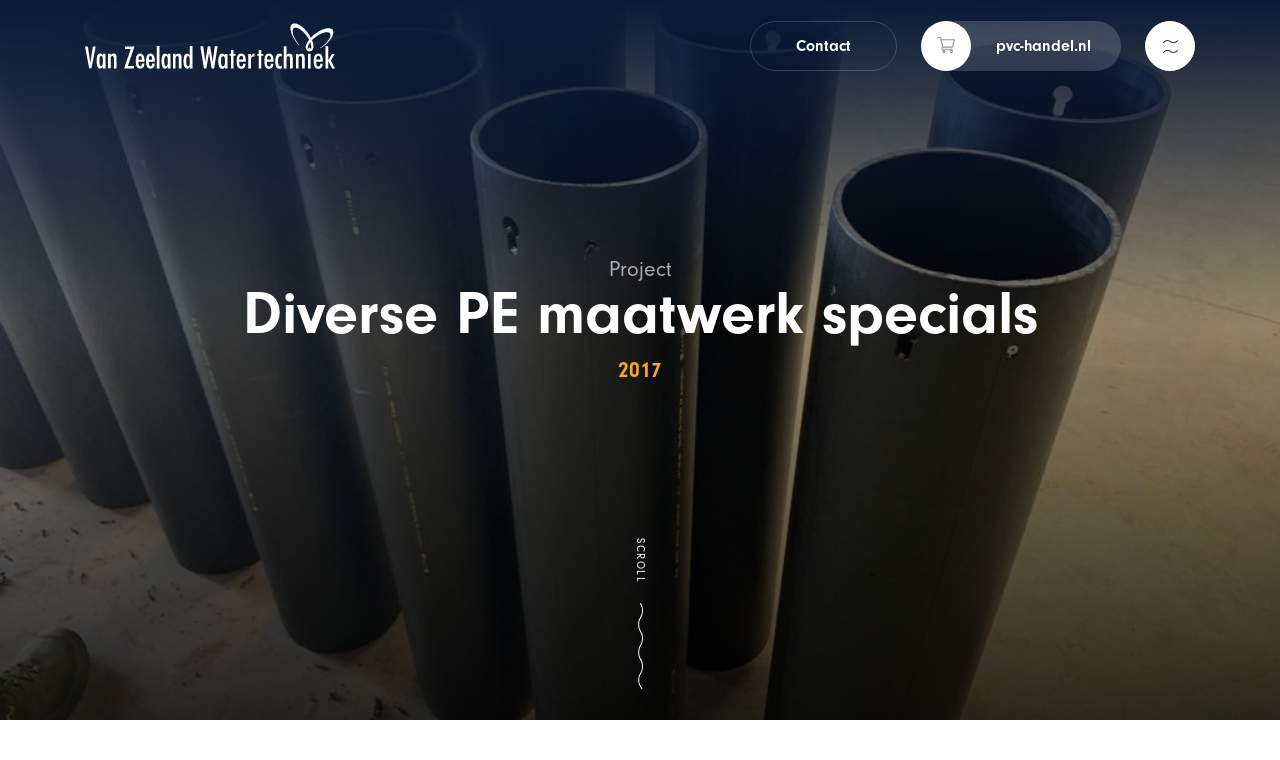

--- FILE ---
content_type: text/html; charset=UTF-8
request_url: https://www.vanzeelandwatertechniek.nl/project/pemaatwerk/
body_size: 10647
content:
<!DOCTYPE html>
<html lang="nl-NL">

<head>
    <meta http-equiv="x-ua-compatible" content="ie=edge">
    <meta charset="UTF-8">
    <meta name="author" content="Spits">
    <meta name="format-detection" content="telephone=no">
    <meta name="viewport" content="width=device-width, initial-scale=1, shrink-to-fit=no, viewport-fit=cover">
    <meta name="google-site-verification" content="mreBH8X9C3pfZ-N1Q6IN1bxIsqAKx4Fw_QNn1oyRxWU">
    <link rel="apple-touch-icon" sizes="180x180" href="https://www.vanzeelandwatertechniek.nl/wp-content/themes/van-zeeland-watertechniek/favicon/apple-touch-icon.png">
    <link rel="icon" type="image/png" sizes="32x32" href="https://www.vanzeelandwatertechniek.nl/wp-content/themes/van-zeeland-watertechniek/favicon/favicon-32x32.png">
    <link rel="icon" type="image/png" sizes="16x16" href="https://www.vanzeelandwatertechniek.nl/wp-content/themes/van-zeeland-watertechniek/favicon/favicon-16x16.png">
    <link rel="manifest" href="https://www.vanzeelandwatertechniek.nl/wp-content/themes/van-zeeland-watertechniek/favicon/site.webmanifest">
    <link rel="mask-icon" href="https://www.vanzeelandwatertechniek.nl/wp-content/themes/van-zeeland-watertechniek/favicon/safari-pinned-tab.svg" color="#14336C">
    <meta name="theme-color" content="#14336C">
    <link rel="pingback" href="https://www.vanzeelandwatertechniek.nl/xmlrpc.php">
    <meta name='robots' content='index, follow, max-image-preview:large, max-snippet:-1, max-video-preview:-1' />

	<!-- This site is optimized with the Yoast SEO plugin v26.7 - https://yoast.com/wordpress/plugins/seo/ -->
	<title>Diverse PE maatwerk specials - Van Zeeland Watertechniek</title>
	<link rel="canonical" href="https://www.vanzeelandwatertechniek.nl/project/pemaatwerk/" />
	<meta property="og:locale" content="nl_NL" />
	<meta property="og:type" content="article" />
	<meta property="og:title" content="Diverse PE maatwerk specials - Van Zeeland Watertechniek" />
	<meta property="og:url" content="https://www.vanzeelandwatertechniek.nl/project/pemaatwerk/" />
	<meta property="og:site_name" content="Van Zeeland Watertechniek" />
	<meta property="article:modified_time" content="2020-04-02T07:07:37+00:00" />
	<meta property="og:image" content="https://www.vanzeelandwatertechniek.nl/wp-content/uploads/8292555c-3bc4-4c38-84ad-c88e167a58d1.jpg" />
	<meta property="og:image:width" content="1024" />
	<meta property="og:image:height" content="768" />
	<meta property="og:image:type" content="image/jpeg" />
	<meta name="twitter:card" content="summary_large_image" />
	<script type="application/ld+json" class="yoast-schema-graph">{"@context":"https://schema.org","@graph":[{"@type":"WebPage","@id":"https://www.vanzeelandwatertechniek.nl/project/pemaatwerk/","url":"https://www.vanzeelandwatertechniek.nl/project/pemaatwerk/","name":"Diverse PE maatwerk specials - Van Zeeland Watertechniek","isPartOf":{"@id":"https://www.vanzeelandwatertechniek.nl/#website"},"primaryImageOfPage":{"@id":"https://www.vanzeelandwatertechniek.nl/project/pemaatwerk/#primaryimage"},"image":{"@id":"https://www.vanzeelandwatertechniek.nl/project/pemaatwerk/#primaryimage"},"thumbnailUrl":"https://www.vanzeelandwatertechniek.nl/wp-content/uploads/8292555c-3bc4-4c38-84ad-c88e167a58d1.jpg","datePublished":"2017-03-17T09:31:55+00:00","dateModified":"2020-04-02T07:07:37+00:00","breadcrumb":{"@id":"https://www.vanzeelandwatertechniek.nl/project/pemaatwerk/#breadcrumb"},"inLanguage":"nl-NL","potentialAction":[{"@type":"ReadAction","target":["https://www.vanzeelandwatertechniek.nl/project/pemaatwerk/"]}]},{"@type":"ImageObject","inLanguage":"nl-NL","@id":"https://www.vanzeelandwatertechniek.nl/project/pemaatwerk/#primaryimage","url":"https://www.vanzeelandwatertechniek.nl/wp-content/uploads/8292555c-3bc4-4c38-84ad-c88e167a58d1.jpg","contentUrl":"https://www.vanzeelandwatertechniek.nl/wp-content/uploads/8292555c-3bc4-4c38-84ad-c88e167a58d1.jpg","width":1024,"height":768},{"@type":"BreadcrumbList","@id":"https://www.vanzeelandwatertechniek.nl/project/pemaatwerk/#breadcrumb","itemListElement":[{"@type":"ListItem","position":1,"name":"Home","item":"https://www.vanzeelandwatertechniek.nl/"},{"@type":"ListItem","position":2,"name":"Projecten","item":"https://www.vanzeelandwatertechniek.nl/project/"},{"@type":"ListItem","position":3,"name":"Diverse PE maatwerk specials"}]},{"@type":"WebSite","@id":"https://www.vanzeelandwatertechniek.nl/#website","url":"https://www.vanzeelandwatertechniek.nl/","name":"Van Zeeland Watertechniek","description":"Groothandel met de grootste voorraad van de regio","potentialAction":[{"@type":"SearchAction","target":{"@type":"EntryPoint","urlTemplate":"https://www.vanzeelandwatertechniek.nl/?s={search_term_string}"},"query-input":{"@type":"PropertyValueSpecification","valueRequired":true,"valueName":"search_term_string"}}],"inLanguage":"nl-NL"}]}</script>
	<!-- / Yoast SEO plugin. -->


<link rel='dns-prefetch' href='//maps.googleapis.com' />
<link rel="alternate" title="oEmbed (JSON)" type="application/json+oembed" href="https://www.vanzeelandwatertechniek.nl/wp-json/oembed/1.0/embed?url=https%3A%2F%2Fwww.vanzeelandwatertechniek.nl%2Fproject%2Fpemaatwerk%2F" />
<link rel="alternate" title="oEmbed (XML)" type="text/xml+oembed" href="https://www.vanzeelandwatertechniek.nl/wp-json/oembed/1.0/embed?url=https%3A%2F%2Fwww.vanzeelandwatertechniek.nl%2Fproject%2Fpemaatwerk%2F&#038;format=xml" />
<style id='wp-img-auto-sizes-contain-inline-css' type='text/css'>
img:is([sizes=auto i],[sizes^="auto," i]){contain-intrinsic-size:3000px 1500px}
/*# sourceURL=wp-img-auto-sizes-contain-inline-css */
</style>
<style id='wp-emoji-styles-inline-css' type='text/css'>

	img.wp-smiley, img.emoji {
		display: inline !important;
		border: none !important;
		box-shadow: none !important;
		height: 1em !important;
		width: 1em !important;
		margin: 0 0.07em !important;
		vertical-align: -0.1em !important;
		background: none !important;
		padding: 0 !important;
	}
/*# sourceURL=wp-emoji-styles-inline-css */
</style>
<style id='wp-block-library-inline-css' type='text/css'>
:root{--wp-block-synced-color:#7a00df;--wp-block-synced-color--rgb:122,0,223;--wp-bound-block-color:var(--wp-block-synced-color);--wp-editor-canvas-background:#ddd;--wp-admin-theme-color:#007cba;--wp-admin-theme-color--rgb:0,124,186;--wp-admin-theme-color-darker-10:#006ba1;--wp-admin-theme-color-darker-10--rgb:0,107,160.5;--wp-admin-theme-color-darker-20:#005a87;--wp-admin-theme-color-darker-20--rgb:0,90,135;--wp-admin-border-width-focus:2px}@media (min-resolution:192dpi){:root{--wp-admin-border-width-focus:1.5px}}.wp-element-button{cursor:pointer}:root .has-very-light-gray-background-color{background-color:#eee}:root .has-very-dark-gray-background-color{background-color:#313131}:root .has-very-light-gray-color{color:#eee}:root .has-very-dark-gray-color{color:#313131}:root .has-vivid-green-cyan-to-vivid-cyan-blue-gradient-background{background:linear-gradient(135deg,#00d084,#0693e3)}:root .has-purple-crush-gradient-background{background:linear-gradient(135deg,#34e2e4,#4721fb 50%,#ab1dfe)}:root .has-hazy-dawn-gradient-background{background:linear-gradient(135deg,#faaca8,#dad0ec)}:root .has-subdued-olive-gradient-background{background:linear-gradient(135deg,#fafae1,#67a671)}:root .has-atomic-cream-gradient-background{background:linear-gradient(135deg,#fdd79a,#004a59)}:root .has-nightshade-gradient-background{background:linear-gradient(135deg,#330968,#31cdcf)}:root .has-midnight-gradient-background{background:linear-gradient(135deg,#020381,#2874fc)}:root{--wp--preset--font-size--normal:16px;--wp--preset--font-size--huge:42px}.has-regular-font-size{font-size:1em}.has-larger-font-size{font-size:2.625em}.has-normal-font-size{font-size:var(--wp--preset--font-size--normal)}.has-huge-font-size{font-size:var(--wp--preset--font-size--huge)}.has-text-align-center{text-align:center}.has-text-align-left{text-align:left}.has-text-align-right{text-align:right}.has-fit-text{white-space:nowrap!important}#end-resizable-editor-section{display:none}.aligncenter{clear:both}.items-justified-left{justify-content:flex-start}.items-justified-center{justify-content:center}.items-justified-right{justify-content:flex-end}.items-justified-space-between{justify-content:space-between}.screen-reader-text{border:0;clip-path:inset(50%);height:1px;margin:-1px;overflow:hidden;padding:0;position:absolute;width:1px;word-wrap:normal!important}.screen-reader-text:focus{background-color:#ddd;clip-path:none;color:#444;display:block;font-size:1em;height:auto;left:5px;line-height:normal;padding:15px 23px 14px;text-decoration:none;top:5px;width:auto;z-index:100000}html :where(.has-border-color){border-style:solid}html :where([style*=border-top-color]){border-top-style:solid}html :where([style*=border-right-color]){border-right-style:solid}html :where([style*=border-bottom-color]){border-bottom-style:solid}html :where([style*=border-left-color]){border-left-style:solid}html :where([style*=border-width]){border-style:solid}html :where([style*=border-top-width]){border-top-style:solid}html :where([style*=border-right-width]){border-right-style:solid}html :where([style*=border-bottom-width]){border-bottom-style:solid}html :where([style*=border-left-width]){border-left-style:solid}html :where(img[class*=wp-image-]){height:auto;max-width:100%}:where(figure){margin:0 0 1em}html :where(.is-position-sticky){--wp-admin--admin-bar--position-offset:var(--wp-admin--admin-bar--height,0px)}@media screen and (max-width:600px){html :where(.is-position-sticky){--wp-admin--admin-bar--position-offset:0px}}

/*# sourceURL=wp-block-library-inline-css */
</style><style id='global-styles-inline-css' type='text/css'>
:root{--wp--preset--aspect-ratio--square: 1;--wp--preset--aspect-ratio--4-3: 4/3;--wp--preset--aspect-ratio--3-4: 3/4;--wp--preset--aspect-ratio--3-2: 3/2;--wp--preset--aspect-ratio--2-3: 2/3;--wp--preset--aspect-ratio--16-9: 16/9;--wp--preset--aspect-ratio--9-16: 9/16;--wp--preset--color--black: #000000;--wp--preset--color--cyan-bluish-gray: #abb8c3;--wp--preset--color--white: #ffffff;--wp--preset--color--pale-pink: #f78da7;--wp--preset--color--vivid-red: #cf2e2e;--wp--preset--color--luminous-vivid-orange: #ff6900;--wp--preset--color--luminous-vivid-amber: #fcb900;--wp--preset--color--light-green-cyan: #7bdcb5;--wp--preset--color--vivid-green-cyan: #00d084;--wp--preset--color--pale-cyan-blue: #8ed1fc;--wp--preset--color--vivid-cyan-blue: #0693e3;--wp--preset--color--vivid-purple: #9b51e0;--wp--preset--gradient--vivid-cyan-blue-to-vivid-purple: linear-gradient(135deg,rgb(6,147,227) 0%,rgb(155,81,224) 100%);--wp--preset--gradient--light-green-cyan-to-vivid-green-cyan: linear-gradient(135deg,rgb(122,220,180) 0%,rgb(0,208,130) 100%);--wp--preset--gradient--luminous-vivid-amber-to-luminous-vivid-orange: linear-gradient(135deg,rgb(252,185,0) 0%,rgb(255,105,0) 100%);--wp--preset--gradient--luminous-vivid-orange-to-vivid-red: linear-gradient(135deg,rgb(255,105,0) 0%,rgb(207,46,46) 100%);--wp--preset--gradient--very-light-gray-to-cyan-bluish-gray: linear-gradient(135deg,rgb(238,238,238) 0%,rgb(169,184,195) 100%);--wp--preset--gradient--cool-to-warm-spectrum: linear-gradient(135deg,rgb(74,234,220) 0%,rgb(151,120,209) 20%,rgb(207,42,186) 40%,rgb(238,44,130) 60%,rgb(251,105,98) 80%,rgb(254,248,76) 100%);--wp--preset--gradient--blush-light-purple: linear-gradient(135deg,rgb(255,206,236) 0%,rgb(152,150,240) 100%);--wp--preset--gradient--blush-bordeaux: linear-gradient(135deg,rgb(254,205,165) 0%,rgb(254,45,45) 50%,rgb(107,0,62) 100%);--wp--preset--gradient--luminous-dusk: linear-gradient(135deg,rgb(255,203,112) 0%,rgb(199,81,192) 50%,rgb(65,88,208) 100%);--wp--preset--gradient--pale-ocean: linear-gradient(135deg,rgb(255,245,203) 0%,rgb(182,227,212) 50%,rgb(51,167,181) 100%);--wp--preset--gradient--electric-grass: linear-gradient(135deg,rgb(202,248,128) 0%,rgb(113,206,126) 100%);--wp--preset--gradient--midnight: linear-gradient(135deg,rgb(2,3,129) 0%,rgb(40,116,252) 100%);--wp--preset--font-size--small: 13px;--wp--preset--font-size--medium: 20px;--wp--preset--font-size--large: 36px;--wp--preset--font-size--x-large: 42px;--wp--preset--spacing--20: 0.44rem;--wp--preset--spacing--30: 0.67rem;--wp--preset--spacing--40: 1rem;--wp--preset--spacing--50: 1.5rem;--wp--preset--spacing--60: 2.25rem;--wp--preset--spacing--70: 3.38rem;--wp--preset--spacing--80: 5.06rem;--wp--preset--shadow--natural: 6px 6px 9px rgba(0, 0, 0, 0.2);--wp--preset--shadow--deep: 12px 12px 50px rgba(0, 0, 0, 0.4);--wp--preset--shadow--sharp: 6px 6px 0px rgba(0, 0, 0, 0.2);--wp--preset--shadow--outlined: 6px 6px 0px -3px rgb(255, 255, 255), 6px 6px rgb(0, 0, 0);--wp--preset--shadow--crisp: 6px 6px 0px rgb(0, 0, 0);}:where(.is-layout-flex){gap: 0.5em;}:where(.is-layout-grid){gap: 0.5em;}body .is-layout-flex{display: flex;}.is-layout-flex{flex-wrap: wrap;align-items: center;}.is-layout-flex > :is(*, div){margin: 0;}body .is-layout-grid{display: grid;}.is-layout-grid > :is(*, div){margin: 0;}:where(.wp-block-columns.is-layout-flex){gap: 2em;}:where(.wp-block-columns.is-layout-grid){gap: 2em;}:where(.wp-block-post-template.is-layout-flex){gap: 1.25em;}:where(.wp-block-post-template.is-layout-grid){gap: 1.25em;}.has-black-color{color: var(--wp--preset--color--black) !important;}.has-cyan-bluish-gray-color{color: var(--wp--preset--color--cyan-bluish-gray) !important;}.has-white-color{color: var(--wp--preset--color--white) !important;}.has-pale-pink-color{color: var(--wp--preset--color--pale-pink) !important;}.has-vivid-red-color{color: var(--wp--preset--color--vivid-red) !important;}.has-luminous-vivid-orange-color{color: var(--wp--preset--color--luminous-vivid-orange) !important;}.has-luminous-vivid-amber-color{color: var(--wp--preset--color--luminous-vivid-amber) !important;}.has-light-green-cyan-color{color: var(--wp--preset--color--light-green-cyan) !important;}.has-vivid-green-cyan-color{color: var(--wp--preset--color--vivid-green-cyan) !important;}.has-pale-cyan-blue-color{color: var(--wp--preset--color--pale-cyan-blue) !important;}.has-vivid-cyan-blue-color{color: var(--wp--preset--color--vivid-cyan-blue) !important;}.has-vivid-purple-color{color: var(--wp--preset--color--vivid-purple) !important;}.has-black-background-color{background-color: var(--wp--preset--color--black) !important;}.has-cyan-bluish-gray-background-color{background-color: var(--wp--preset--color--cyan-bluish-gray) !important;}.has-white-background-color{background-color: var(--wp--preset--color--white) !important;}.has-pale-pink-background-color{background-color: var(--wp--preset--color--pale-pink) !important;}.has-vivid-red-background-color{background-color: var(--wp--preset--color--vivid-red) !important;}.has-luminous-vivid-orange-background-color{background-color: var(--wp--preset--color--luminous-vivid-orange) !important;}.has-luminous-vivid-amber-background-color{background-color: var(--wp--preset--color--luminous-vivid-amber) !important;}.has-light-green-cyan-background-color{background-color: var(--wp--preset--color--light-green-cyan) !important;}.has-vivid-green-cyan-background-color{background-color: var(--wp--preset--color--vivid-green-cyan) !important;}.has-pale-cyan-blue-background-color{background-color: var(--wp--preset--color--pale-cyan-blue) !important;}.has-vivid-cyan-blue-background-color{background-color: var(--wp--preset--color--vivid-cyan-blue) !important;}.has-vivid-purple-background-color{background-color: var(--wp--preset--color--vivid-purple) !important;}.has-black-border-color{border-color: var(--wp--preset--color--black) !important;}.has-cyan-bluish-gray-border-color{border-color: var(--wp--preset--color--cyan-bluish-gray) !important;}.has-white-border-color{border-color: var(--wp--preset--color--white) !important;}.has-pale-pink-border-color{border-color: var(--wp--preset--color--pale-pink) !important;}.has-vivid-red-border-color{border-color: var(--wp--preset--color--vivid-red) !important;}.has-luminous-vivid-orange-border-color{border-color: var(--wp--preset--color--luminous-vivid-orange) !important;}.has-luminous-vivid-amber-border-color{border-color: var(--wp--preset--color--luminous-vivid-amber) !important;}.has-light-green-cyan-border-color{border-color: var(--wp--preset--color--light-green-cyan) !important;}.has-vivid-green-cyan-border-color{border-color: var(--wp--preset--color--vivid-green-cyan) !important;}.has-pale-cyan-blue-border-color{border-color: var(--wp--preset--color--pale-cyan-blue) !important;}.has-vivid-cyan-blue-border-color{border-color: var(--wp--preset--color--vivid-cyan-blue) !important;}.has-vivid-purple-border-color{border-color: var(--wp--preset--color--vivid-purple) !important;}.has-vivid-cyan-blue-to-vivid-purple-gradient-background{background: var(--wp--preset--gradient--vivid-cyan-blue-to-vivid-purple) !important;}.has-light-green-cyan-to-vivid-green-cyan-gradient-background{background: var(--wp--preset--gradient--light-green-cyan-to-vivid-green-cyan) !important;}.has-luminous-vivid-amber-to-luminous-vivid-orange-gradient-background{background: var(--wp--preset--gradient--luminous-vivid-amber-to-luminous-vivid-orange) !important;}.has-luminous-vivid-orange-to-vivid-red-gradient-background{background: var(--wp--preset--gradient--luminous-vivid-orange-to-vivid-red) !important;}.has-very-light-gray-to-cyan-bluish-gray-gradient-background{background: var(--wp--preset--gradient--very-light-gray-to-cyan-bluish-gray) !important;}.has-cool-to-warm-spectrum-gradient-background{background: var(--wp--preset--gradient--cool-to-warm-spectrum) !important;}.has-blush-light-purple-gradient-background{background: var(--wp--preset--gradient--blush-light-purple) !important;}.has-blush-bordeaux-gradient-background{background: var(--wp--preset--gradient--blush-bordeaux) !important;}.has-luminous-dusk-gradient-background{background: var(--wp--preset--gradient--luminous-dusk) !important;}.has-pale-ocean-gradient-background{background: var(--wp--preset--gradient--pale-ocean) !important;}.has-electric-grass-gradient-background{background: var(--wp--preset--gradient--electric-grass) !important;}.has-midnight-gradient-background{background: var(--wp--preset--gradient--midnight) !important;}.has-small-font-size{font-size: var(--wp--preset--font-size--small) !important;}.has-medium-font-size{font-size: var(--wp--preset--font-size--medium) !important;}.has-large-font-size{font-size: var(--wp--preset--font-size--large) !important;}.has-x-large-font-size{font-size: var(--wp--preset--font-size--x-large) !important;}
/*# sourceURL=global-styles-inline-css */
</style>

<style id='classic-theme-styles-inline-css' type='text/css'>
/*! This file is auto-generated */
.wp-block-button__link{color:#fff;background-color:#32373c;border-radius:9999px;box-shadow:none;text-decoration:none;padding:calc(.667em + 2px) calc(1.333em + 2px);font-size:1.125em}.wp-block-file__button{background:#32373c;color:#fff;text-decoration:none}
/*# sourceURL=/wp-includes/css/classic-themes.min.css */
</style>
<link rel='stylesheet' id='contact-form-7-css' href='https://www.vanzeelandwatertechniek.nl/wp-content/plugins/contact-form-7/includes/css/styles.css?ver=6.1.4' type='text/css' media='all' />
<link rel='stylesheet' id='style-css' href='https://www.vanzeelandwatertechniek.nl/wp-content/themes/van-zeeland-watertechniek/style.css?ver=1751300643' type='text/css' media='all' />
<script type="text/javascript" src="https://www.vanzeelandwatertechniek.nl/wp-content/themes/van-zeeland-watertechniek/js/vendors/TweenMax.min.js?ver=6.9" id="tweenmax-js"></script>
<script type="text/javascript" src="https://www.vanzeelandwatertechniek.nl/wp-content/themes/van-zeeland-watertechniek/js/vendors/ScrollMagic.min.js?ver=6.9" id="scrollmagic-js"></script>
<script type="text/javascript" src="https://www.vanzeelandwatertechniek.nl/wp-content/themes/van-zeeland-watertechniek/js/vendors/animation.gsap.min.js?ver=6.9" id="animation-js"></script>
<link rel="https://api.w.org/" href="https://www.vanzeelandwatertechniek.nl/wp-json/" /><link rel="EditURI" type="application/rsd+xml" title="RSD" href="https://www.vanzeelandwatertechniek.nl/xmlrpc.php?rsd" />

<link rel='shortlink' href='https://www.vanzeelandwatertechniek.nl/?p=101' />
        <!-- Google Tag Manager -->
        <script>(function(w,d,s,l,i){w[l]=w[l]||[];w[l].push({'gtm.start':
                    new Date().getTime(),event:'gtm.js'});var f=d.getElementsByTagName(s)[0],
                j=d.createElement(s),dl=l!='dataLayer'?'&l='+l:'';j.async=true;j.src=
                'https://www.googletagmanager.com/gtm.js?id='+i+dl;f.parentNode.insertBefore(j,f);
            })(window,document,'script','dataLayer','GTM-K9KMC6M');</script>
        <!-- End Google Tag Manager -->
    </head>

<body class="wp-singular project-template-default single single-project postid-101 wp-theme-van-zeeland-watertechniek">

    
    <div class="full-menu hide">
        <div class="content d-flex hide">
            <div class="menus-wrapper d-flex align-items-center align-items-lg-end">
                <div class="d-lg-flex align-items-end">
                    <div class="menu-dienstenmenu-container"><ul id="menu-dienstenmenu" class="list-unstyled service-menu"><li id="menu-item-40" class="menu-item menu-item-type-post_type menu-item-object-page menu-item-40"><a href="https://www.vanzeelandwatertechniek.nl/installatie/">Installatie</a></li>
<li id="menu-item-39" class="menu-item menu-item-type-post_type menu-item-object-page menu-item-39"><a href="https://www.vanzeelandwatertechniek.nl/verkoop/">Verkoop</a></li>
<li id="menu-item-41" class="menu-item menu-item-type-custom menu-item-object-custom menu-item-41"><a href="https://www.watr.nu">Events</a></li>
</ul></div>                    <div class="menu-hoofdmenu-container"><ul id="menu-hoofdmenu" class="list-unstyled main-menu mr-4"><li id="menu-item-30311" class="menu-item menu-item-type-post_type menu-item-object-page menu-item-30311"><a href="https://www.vanzeelandwatertechniek.nl/gratis-beregeningsplan/">Beregeningsplan op maat</a></li>
<li id="menu-item-33" class="menu-item menu-item-type-post_type menu-item-object-page menu-item-33"><a href="https://www.vanzeelandwatertechniek.nl/over-ons/">Over ons</a></li>
<li id="menu-item-38" class="menu-item menu-item-type-post_type_archive menu-item-object-project menu-item-38"><a href="https://www.vanzeelandwatertechniek.nl/project/">Projecten</a></li>
<li id="menu-item-28" class="menu-item menu-item-type-post_type menu-item-object-page menu-item-28"><a href="https://www.vanzeelandwatertechniek.nl/contact/">Contact</a></li>
<li id="menu-item-37" class="menu-item menu-item-type-post_type_archive menu-item-object-vacancy menu-item-37"><a href="https://www.vanzeelandwatertechniek.nl/vacature/">Vacatures</a></li>
</ul></div>                </div>
                <div class="mx-5 mb-4 d-none d-md-block">
                    <i class="svg-icon icon-wave"></i>
                </div>
                <div class="contact-information mb-4 ml-4 d-none d-md-block">
                    <div class="address mb-4">
                        <h6 class="text-white text-uppercase font-weight-bold font-size-xxs mb-2">Adres</h6>
                        <span class="text-muted">Helmondseweg 113a</span><br>
                        <span class="text-muted">5751 PH </span>                         <span class="text-muted">Deurne</span>                    </div>

                    <address class="contact mb-4">
                        <h6 class="text-white text-uppercase font-weight-bold font-size-xxs mb-2">Contact</h6>
                        <a href="tel:0493 - 745 140" class="text-muted">0493 - 745 140</a><br>                        <a href="tel:06 - 524 273 18" class="text-muted">06 - 524 273 18</a><br>                        <a href="mailto:info@vanzeelandwatertechniek.nl" class="text-muted">info@vanzeelandwatertechniek.nl</a>                    </address>

                    <div class="openinghours">
                        <h6 class="text-white text-uppercase font-weight-bold font-size-xxs mb-2">Openingstijden</h6>
                        <div class="text-muted opening-hours-today"></div>
                    </div>
                </div>
            </div>
        </div>
    </div>

    <header >
        <div class="container">

            <nav class="navbar d-lex align-items-center justify-content-between px-0">
                <a class="navbar-brand" href="https://www.vanzeelandwatertechniek.nl">
                    <img src="https://www.vanzeelandwatertechniek.nl/wp-content/themes/van-zeeland-watertechniek/images/logo.svg" alt="Van Zeeland Watertechniek B.V.">
                </a>

                <div class="d-flex align-items-center">
                    <a href="https://www.vanzeelandwatertechniek.nl/contact/" id="contactbutton" class="btn btn-outline-white-rounded d-lg-inline-flex d-none mr-4">Contact</a>

                    <a href="https://www.pvc-handel.nl" target="blank" class="pvc-link d-lg-inline-flex d-none mr-4">
                        <span class="icon">
                            <i class="svg-icon icon-cart"></i>
                        </span>
                        <span class="text text-white font-weight-bold">
                            pvc-handel.nl
                        </span>
                    </a>

                    <button class="menu-toggler d-flex align-items-center justify-content-center flex-column" type="button">
                    <i class="svg-icon icon-wave-double"></i>
                    <i class="svg-icon icon-close d-none"></i>
                    </button>
                </div>
            </nav>

        </div>
    </header>

<main class="single-project">
    <section class="row-type-page-intro single-project-intro">
        <div class="card">
                            <img width="1024" height="768" src="https://www.vanzeelandwatertechniek.nl/wp-content/uploads/8292555c-3bc4-4c38-84ad-c88e167a58d1.jpg" class="card-img wp-post-image" alt="" decoding="async" fetchpriority="high" srcset="https://www.vanzeelandwatertechniek.nl/wp-content/uploads/8292555c-3bc4-4c38-84ad-c88e167a58d1.jpg 1024w, https://www.vanzeelandwatertechniek.nl/wp-content/uploads/8292555c-3bc4-4c38-84ad-c88e167a58d1-450x338.jpg 450w, https://www.vanzeelandwatertechniek.nl/wp-content/uploads/8292555c-3bc4-4c38-84ad-c88e167a58d1-350x263.jpg 350w, https://www.vanzeelandwatertechniek.nl/wp-content/uploads/8292555c-3bc4-4c38-84ad-c88e167a58d1-768x576.jpg 768w" sizes="(max-width: 1024px) 100vw, 1024px" />                        <div class="card-img-overlay d-flex justify-content-center align-items-center flex-column">
                <div class="container">
                    <div class="text-center card-subtitle mb-0 animate-intro">Project</div>
                    <h1 class="card-title text-white text-center animate-intro">Diverse PE maatwerk specials</h1>
                    <span class="text-secondary d-block text-center card-subsubtitle font-weight-bold animate-intro">2017</span>
                </div>

                <div class="scroll-down-center animate-intro">
                    <div class="text-uppercase text-white ml-3 font-size-xxs">Scroll</div>
                    <i class="svg-icon icon-wave-white pb-2"></i>
                </div>
            </div>
        </div>
    </section>

        <section class="row-type-content_5x7 bg-light after-bg-light-bulb">
        <div class="container animate">
            <div class="row justify-content-center">
                <div class="col-md-10">
                    <div class="row justify-content-center">
                                                <div class="col-md-5 pr-md-5">
                            <h3 class="text-primary">
                                Een passende oplossing!                             </h3>
                        </div>
                                                                        <div class="col-md-7">
                            <p class="pb-0 mb-0 text-muted">
                                Vanwege ons grote netwerk in de kunststofindustrie kunnen we u ook adviseren en voorzien van allerlei specials in PE zoals klantspecifieke kleppen, putten en buizen. Deze producten worden ingezet in de grond-, weg-, en waterbouw, voor allerlei toepassingen waar standaardproducten niet volstaan.                            </p>
                        </div>
                                            </div>
                </div>
            </div>
        </div>
    </section>
    
    
        <section class="row-type-content-block-image-overlap">
            <div class="container animate">
                <div class="row no-gutters">
                    <div class="col-md-5 ">
                        <div class="image position-relative">
                            <img src="https://www.vanzeelandwatertechniek.nl/wp-content/uploads/79283555_2771423032896861_5849587745952890880_o-1800x1350.jpg" class="w-100">
                        </div>
                    </div>
                    <div class="col-md-7 ">
                        <div class="content inner bg-white p-4 p-sm-5">
                            <h3 class="text-primary mb-4">Wat wij hebben gerealiseerd.</h3>
                            <div class="row">
                                                                    <div class="col-6">
                                        <div class="d-flex align-items-center mb-4">
                                            <i class="svg-icon icon-check mr-3"></i>
                                            <small>PE Maatwerk</small>
                                        </div>
                                    </div>  
                                                            </div>
                        </div>
                    </div>
                </div>
            </div>
        </section>
        
        
        <section class="row-type-big-content">
        <div class="container animate">
            <div class="row justify-content-center">
                <div class="col-md-8">
                    <h2 class="text-primary text-center">Bent u ook op zoek naar maatwerk in PE? </h2>                    <div class="text-muted text-center">Neem contact met ons op om te bekijken wat we voor u kunnen betekenen!</div>                </div>
            </div>
        </div>
    </section>
    
        <section class="row-type-gallery">
        <div class="container animate">
            <div class="grid">
                                <div class="grid-item">
                    <a data-fancybox="gallery" href="https://www.vanzeelandwatertechniek.nl/wp-content/uploads/78576286_2771410552898109_7691259710908923904_o.jpg">
                        <div class="card">
                            <img width="338" height="450" src="https://www.vanzeelandwatertechniek.nl/wp-content/uploads/78576286_2771410552898109_7691259710908923904_o-338x450.jpg" class="card-img" alt="" decoding="async" srcset="https://www.vanzeelandwatertechniek.nl/wp-content/uploads/78576286_2771410552898109_7691259710908923904_o-338x450.jpg 338w, https://www.vanzeelandwatertechniek.nl/wp-content/uploads/78576286_2771410552898109_7691259710908923904_o-1350x1800.jpg 1350w, https://www.vanzeelandwatertechniek.nl/wp-content/uploads/78576286_2771410552898109_7691259710908923904_o-263x350.jpg 263w, https://www.vanzeelandwatertechniek.nl/wp-content/uploads/78576286_2771410552898109_7691259710908923904_o-768x1024.jpg 768w, https://www.vanzeelandwatertechniek.nl/wp-content/uploads/78576286_2771410552898109_7691259710908923904_o-1152x1536.jpg 1152w, https://www.vanzeelandwatertechniek.nl/wp-content/uploads/78576286_2771410552898109_7691259710908923904_o.jpg 1536w" sizes="(max-width: 338px) 100vw, 338px" />                            <div class="card-img-overlay">
                                <div class="buttons d-flex align-items-center justify-content-center">
                                    <i class="svg-icon icon-curve-primary"></i>
                                </div>
                            </div>
                        </div>
                    </a>
                </div>
                                <div class="grid-item">
                    <a data-fancybox="gallery" href="https://www.vanzeelandwatertechniek.nl/wp-content/uploads/78999115_2771410496231448_3968773699623976960_o.jpg">
                        <div class="card">
                            <img width="450" height="338" src="https://www.vanzeelandwatertechniek.nl/wp-content/uploads/78999115_2771410496231448_3968773699623976960_o-450x338.jpg" class="card-img" alt="" decoding="async" srcset="https://www.vanzeelandwatertechniek.nl/wp-content/uploads/78999115_2771410496231448_3968773699623976960_o-450x338.jpg 450w, https://www.vanzeelandwatertechniek.nl/wp-content/uploads/78999115_2771410496231448_3968773699623976960_o-1800x1350.jpg 1800w, https://www.vanzeelandwatertechniek.nl/wp-content/uploads/78999115_2771410496231448_3968773699623976960_o-350x263.jpg 350w, https://www.vanzeelandwatertechniek.nl/wp-content/uploads/78999115_2771410496231448_3968773699623976960_o-768x576.jpg 768w, https://www.vanzeelandwatertechniek.nl/wp-content/uploads/78999115_2771410496231448_3968773699623976960_o-1536x1152.jpg 1536w, https://www.vanzeelandwatertechniek.nl/wp-content/uploads/78999115_2771410496231448_3968773699623976960_o.jpg 2016w" sizes="(max-width: 450px) 100vw, 450px" />                            <div class="card-img-overlay">
                                <div class="buttons d-flex align-items-center justify-content-center">
                                    <i class="svg-icon icon-curve-primary"></i>
                                </div>
                            </div>
                        </div>
                    </a>
                </div>
                                <div class="grid-item">
                    <a data-fancybox="gallery" href="https://www.vanzeelandwatertechniek.nl/wp-content/uploads/80026028_2771410592898105_7407485036909297664_o.jpg">
                        <div class="card">
                            <img width="338" height="450" src="https://www.vanzeelandwatertechniek.nl/wp-content/uploads/80026028_2771410592898105_7407485036909297664_o-338x450.jpg" class="card-img" alt="" decoding="async" srcset="https://www.vanzeelandwatertechniek.nl/wp-content/uploads/80026028_2771410592898105_7407485036909297664_o-338x450.jpg 338w, https://www.vanzeelandwatertechniek.nl/wp-content/uploads/80026028_2771410592898105_7407485036909297664_o-263x350.jpg 263w, https://www.vanzeelandwatertechniek.nl/wp-content/uploads/80026028_2771410592898105_7407485036909297664_o-768x1024.jpg 768w, https://www.vanzeelandwatertechniek.nl/wp-content/uploads/80026028_2771410592898105_7407485036909297664_o-1152x1536.jpg 1152w, https://www.vanzeelandwatertechniek.nl/wp-content/uploads/80026028_2771410592898105_7407485036909297664_o.jpg 1200w" sizes="(max-width: 338px) 100vw, 338px" />                            <div class="card-img-overlay">
                                <div class="buttons d-flex align-items-center justify-content-center">
                                    <i class="svg-icon icon-curve-primary"></i>
                                </div>
                            </div>
                        </div>
                    </a>
                </div>
                                <div class="grid-item">
                    <a data-fancybox="gallery" href="https://www.vanzeelandwatertechniek.nl/wp-content/uploads/79283555_2771423032896861_5849587745952890880_o.jpg">
                        <div class="card">
                            <img width="450" height="338" src="https://www.vanzeelandwatertechniek.nl/wp-content/uploads/79283555_2771423032896861_5849587745952890880_o-450x338.jpg" class="card-img" alt="" decoding="async" srcset="https://www.vanzeelandwatertechniek.nl/wp-content/uploads/79283555_2771423032896861_5849587745952890880_o-450x338.jpg 450w, https://www.vanzeelandwatertechniek.nl/wp-content/uploads/79283555_2771423032896861_5849587745952890880_o-1800x1350.jpg 1800w, https://www.vanzeelandwatertechniek.nl/wp-content/uploads/79283555_2771423032896861_5849587745952890880_o-350x263.jpg 350w, https://www.vanzeelandwatertechniek.nl/wp-content/uploads/79283555_2771423032896861_5849587745952890880_o-768x576.jpg 768w, https://www.vanzeelandwatertechniek.nl/wp-content/uploads/79283555_2771423032896861_5849587745952890880_o-1536x1152.jpg 1536w, https://www.vanzeelandwatertechniek.nl/wp-content/uploads/79283555_2771423032896861_5849587745952890880_o.jpg 2048w" sizes="(max-width: 450px) 100vw, 450px" />                            <div class="card-img-overlay">
                                <div class="buttons d-flex align-items-center justify-content-center">
                                    <i class="svg-icon icon-curve-primary"></i>
                                </div>
                            </div>
                        </div>
                    </a>
                </div>
                            </div>
        </div>
        <div class="container">
            <a href="https://www.vanzeelandwatertechniek.nl/project/" class="text-left mt-3 small">&larr; Terug naar overzicht</a>
        </div>
    </section>
    
        <section class="row-type-more-projects bg-primary ribble-devider">
        <div class="container animate">
            <div class="row">
                            <div class="col-md-6">
                    <a href="https://www.vanzeelandwatertechniek.nl/project/5125-2/">
                        <div class="card project mb-4">
                                                            <img width="1800" height="1013" src="https://www.vanzeelandwatertechniek.nl/wp-content/uploads/image100002-1800x1013.jpeg" class="card-img wp-post-image" alt="" decoding="async" srcset="https://www.vanzeelandwatertechniek.nl/wp-content/uploads/image100002-1800x1013.jpeg 1800w, https://www.vanzeelandwatertechniek.nl/wp-content/uploads/image100002-450x253.jpeg 450w, https://www.vanzeelandwatertechniek.nl/wp-content/uploads/image100002-350x197.jpeg 350w, https://www.vanzeelandwatertechniek.nl/wp-content/uploads/image100002-768x432.jpeg 768w, https://www.vanzeelandwatertechniek.nl/wp-content/uploads/image100002-1536x864.jpeg 1536w, https://www.vanzeelandwatertechniek.nl/wp-content/uploads/image100002-2048x1152.jpeg 2048w" sizes="(max-width: 1800px) 100vw, 1800px" />                                                        <div class="card-img-overlay d-flex justify-content-end flex-column">
                                <div class="p-2">
                                    <span class="text-secondary font-weight-bold small">2021</span>
                                    <h5 class="card-title text-white mb-2">Leidingwerk nieuwbouw varkensstal Oost-Duitsland</h5>
                                    <div class="card-subtitle mb-0">Agrarisch</div>
                                </div>
                                <div class="buttons d-flex align-items-center justify-content-center">
                                    <i class="svg-icon icon-curve-primary"></i>
                                </div>
                            </div>
                        </div>
                    </a>
                </div>
                            <div class="col-md-6">
                    <a href="https://www.vanzeelandwatertechniek.nl/project/beregeningsinstallatie-tuin/">
                        <div class="card project mb-4">
                                                            <img width="1800" height="1013" src="https://www.vanzeelandwatertechniek.nl/wp-content/uploads/Aanleg-ondergrondse-Tuinberegening-villa-zijnaanzicht-1800x1013.jpeg" class="card-img wp-post-image" alt="" decoding="async" srcset="https://www.vanzeelandwatertechniek.nl/wp-content/uploads/Aanleg-ondergrondse-Tuinberegening-villa-zijnaanzicht-1800x1013.jpeg 1800w, https://www.vanzeelandwatertechniek.nl/wp-content/uploads/Aanleg-ondergrondse-Tuinberegening-villa-zijnaanzicht-450x253.jpeg 450w, https://www.vanzeelandwatertechniek.nl/wp-content/uploads/Aanleg-ondergrondse-Tuinberegening-villa-zijnaanzicht-350x197.jpeg 350w, https://www.vanzeelandwatertechniek.nl/wp-content/uploads/Aanleg-ondergrondse-Tuinberegening-villa-zijnaanzicht-768x432.jpeg 768w, https://www.vanzeelandwatertechniek.nl/wp-content/uploads/Aanleg-ondergrondse-Tuinberegening-villa-zijnaanzicht-1536x864.jpeg 1536w, https://www.vanzeelandwatertechniek.nl/wp-content/uploads/Aanleg-ondergrondse-Tuinberegening-villa-zijnaanzicht.jpeg 2048w" sizes="(max-width: 1800px) 100vw, 1800px" />                                                        <div class="card-img-overlay d-flex justify-content-end flex-column">
                                <div class="p-2">
                                    <span class="text-secondary font-weight-bold small">2021</span>
                                    <h5 class="card-title text-white mb-2">Beregeningsinstallatie tuin</h5>
                                    <div class="card-subtitle mb-0">Beregening</div>
                                </div>
                                <div class="buttons d-flex align-items-center justify-content-center">
                                    <i class="svg-icon icon-curve-primary"></i>
                                </div>
                            </div>
                        </div>
                    </a>
                </div>
                        </div>
        </div>
    </section>
    
</main>


<footer class="d-flex flex-column justify-content-between">
    <div class="footer-main">
        <div class="container">
            <div class="row">
                <div class="col-md-3 d-none d-lg-block">
                    <div class="menu-dienstenmenu-container"><ul id="menu-dienstenmenu-1" class="list-unstyled service-menu"><li class="menu-item menu-item-type-post_type menu-item-object-page menu-item-40"><a href="https://www.vanzeelandwatertechniek.nl/installatie/">Installatie</a></li>
<li class="menu-item menu-item-type-post_type menu-item-object-page menu-item-39"><a href="https://www.vanzeelandwatertechniek.nl/verkoop/">Verkoop</a></li>
<li class="menu-item menu-item-type-custom menu-item-object-custom menu-item-41"><a href="https://www.watr.nu">Events</a></li>
</ul></div>                </div>
                <div class="col-md-3 d-none d-lg-block">
                    <div class="menu-hoofdmenu-container"><ul id="menu-hoofdmenu-1" class="list-unstyled main-menu mr-4"><li class="menu-item menu-item-type-post_type menu-item-object-page menu-item-30311"><a href="https://www.vanzeelandwatertechniek.nl/gratis-beregeningsplan/">Beregeningsplan op maat</a></li>
<li class="menu-item menu-item-type-post_type menu-item-object-page menu-item-33"><a href="https://www.vanzeelandwatertechniek.nl/over-ons/">Over ons</a></li>
<li class="menu-item menu-item-type-post_type_archive menu-item-object-project menu-item-38"><a href="https://www.vanzeelandwatertechniek.nl/project/">Projecten</a></li>
<li class="menu-item menu-item-type-post_type menu-item-object-page menu-item-28"><a href="https://www.vanzeelandwatertechniek.nl/contact/">Contact</a></li>
<li class="menu-item menu-item-type-post_type_archive menu-item-object-vacancy menu-item-37"><a href="https://www.vanzeelandwatertechniek.nl/vacature/">Vacatures</a></li>
</ul></div>                </div>
                <div class="col-lg-6">
                    <div class="row">
                        <div class="col-sm-6">
                            <div class="address">
                                <h6 class="text-white text-uppercase font-weight-bold font-size-xxs mb-2">Adres</h6>
                                <span class="text-muted">Helmondseweg 113a</span><br>
                                <span class="text-muted">5751 PH </span>                                 <span class="text-muted">Deurne</span>                            </div>
                        </div>
                        <div class="col-sm-6 pt-4 pt-sm-0">
                            <div class="openinghours">
                                <h6 class="text-white text-uppercase font-weight-bold font-size-xxs mb-2">Openingstijden</h6>
                                <div class="text-muted opening-hours-today"></div>
                            </div>
                        </div>
                        <div class="col-12 pt-4">
                            <div class="contact">
                                <h6 class="text-white text-uppercase font-weight-bold font-size-xxs mb-2">Contact</h6>
                                <a href="tel:0493 - 745 140" class="text-muted">0493 - 745 140</a><br>                                <a href="tel:06 - 524 273 18" class="text-muted">06 - 524 273 18</a><br>                                <a href="mailto:info@vanzeelandwatertechniek.nl" class="text-muted">info@vanzeelandwatertechniek.nl</a>                            </div>
                        </div>
                    </div>
                </div>
                <div class="col-12 mt-4 mt-lg-5">
                    <div>
                        <a href="https://www.pvc-handel.nl" target="blank" class="pvc-link mr-auto">
                            <span class="icon">
                                <i class="svg-icon icon-cart"></i>
                            </span>
                            <span class="text text-white font-weight-bold">
                                pvc-handel.nl
                            </span>
                        </a>
                    </div>
                </div>
            </div>
        </div>
    </div>
    <div class="footer-bottom">
        <div class="container">
            <div class="row flex-column flex-sm-row align-items-center py-3">
                <div class="col-auto mb-2 mb-sm-0">
                    <span class="copyright text-white">&copy; 2026 Van Zeeland Watertechniek B.V.</span>
                </div>
                <div class="col-auto mb-2 mb-sm-0">
                    <ul class="d-flex list-unstyled mb-0">
                                                    <li class="mr-2"><a href="https://www.vanzeelandwatertechniek.nl/privacy/" class="text-muted">Privacy</a></li>
                                            </ul>
                </div>
            </div>
        </div>
    </div>
</footer>

<script type="speculationrules">
{"prefetch":[{"source":"document","where":{"and":[{"href_matches":"/*"},{"not":{"href_matches":["/wp-*.php","/wp-admin/*","/wp-content/uploads/*","/wp-content/*","/wp-content/plugins/*","/wp-content/themes/van-zeeland-watertechniek/*","/*\\?(.+)"]}},{"not":{"selector_matches":"a[rel~=\"nofollow\"]"}},{"not":{"selector_matches":".no-prefetch, .no-prefetch a"}}]},"eagerness":"conservative"}]}
</script>
<script type="text/javascript" src="https://www.vanzeelandwatertechniek.nl/wp-includes/js/dist/hooks.min.js?ver=dd5603f07f9220ed27f1" id="wp-hooks-js"></script>
<script type="text/javascript" src="https://www.vanzeelandwatertechniek.nl/wp-includes/js/dist/i18n.min.js?ver=c26c3dc7bed366793375" id="wp-i18n-js"></script>
<script type="text/javascript" id="wp-i18n-js-after">
/* <![CDATA[ */
wp.i18n.setLocaleData( { 'text direction\u0004ltr': [ 'ltr' ] } );
//# sourceURL=wp-i18n-js-after
/* ]]> */
</script>
<script type="text/javascript" src="https://www.vanzeelandwatertechniek.nl/wp-content/plugins/contact-form-7/includes/swv/js/index.js?ver=6.1.4" id="swv-js"></script>
<script type="text/javascript" id="contact-form-7-js-translations">
/* <![CDATA[ */
( function( domain, translations ) {
	var localeData = translations.locale_data[ domain ] || translations.locale_data.messages;
	localeData[""].domain = domain;
	wp.i18n.setLocaleData( localeData, domain );
} )( "contact-form-7", {"translation-revision-date":"2025-11-30 09:13:36+0000","generator":"GlotPress\/4.0.3","domain":"messages","locale_data":{"messages":{"":{"domain":"messages","plural-forms":"nplurals=2; plural=n != 1;","lang":"nl"},"This contact form is placed in the wrong place.":["Dit contactformulier staat op de verkeerde plek."],"Error:":["Fout:"]}},"comment":{"reference":"includes\/js\/index.js"}} );
//# sourceURL=contact-form-7-js-translations
/* ]]> */
</script>
<script type="text/javascript" id="contact-form-7-js-before">
/* <![CDATA[ */
var wpcf7 = {
    "api": {
        "root": "https:\/\/www.vanzeelandwatertechniek.nl\/wp-json\/",
        "namespace": "contact-form-7\/v1"
    }
};
//# sourceURL=contact-form-7-js-before
/* ]]> */
</script>
<script type="text/javascript" src="https://www.vanzeelandwatertechniek.nl/wp-content/plugins/contact-form-7/includes/js/index.js?ver=6.1.4" id="contact-form-7-js"></script>
<script type="text/javascript" src="https://www.vanzeelandwatertechniek.nl/wp-content/themes/van-zeeland-watertechniek/js/vendors/js.cookie.min.js?ver=6.9" id="cookie-js"></script>
<script type="text/javascript" src="https://www.vanzeelandwatertechniek.nl/wp-includes/js/jquery/jquery.min.js?ver=3.7.1" id="jquery-core-js"></script>
<script type="text/javascript" src="https://www.vanzeelandwatertechniek.nl/wp-includes/js/jquery/jquery-migrate.min.js?ver=3.4.1" id="jquery-migrate-js"></script>
<script type="text/javascript" src="https://www.vanzeelandwatertechniek.nl/wp-content/themes/van-zeeland-watertechniek/js/vendors/slick.min.js?ver=6.9" id="slick-slider-js"></script>
<script type="text/javascript" src="https://www.vanzeelandwatertechniek.nl/wp-includes/js/imagesloaded.min.js?ver=5.0.0" id="imagesloaded-js"></script>
<script type="text/javascript" src="https://www.vanzeelandwatertechniek.nl/wp-includes/js/masonry.min.js?ver=4.2.2" id="masonry-js"></script>
<script type="text/javascript" src="https://www.vanzeelandwatertechniek.nl/wp-content/themes/van-zeeland-watertechniek/js/vendors/bootstrap.bundle.min.js?ver=6.9" id="bootstrap-js"></script>
<script type="text/javascript" src="https://www.vanzeelandwatertechniek.nl/wp-content/themes/van-zeeland-watertechniek/js/vendors/jquery.fancybox.min.js?ver=6.9" id="fancybox-js"></script>
<script type="text/javascript" src="https://www.vanzeelandwatertechniek.nl/wp-content/themes/van-zeeland-watertechniek/js/cookie-preferences.js?ver=6.9" id="cookie-preferences-js"></script>
<script type="text/javascript" id="opening-hours-js-before">
/* <![CDATA[ */
var opening_hours = {"days":{"monday":{"closed":false,"opening_time":"07:00","closing_time":"18:00"},"tuesday":{"closed":false,"opening_time":"07:00","closing_time":"18:00"},"wednesday":{"closed":false,"opening_time":"07:00","closing_time":"18:00"},"thursday":{"closed":false,"opening_time":"07:00","closing_time":"18:00"},"friday":{"closed":false,"opening_time":"07:00","closing_time":"18:00"},"saturday":{"closed":false,"opening_time":"07:00","closing_time":"18:00"},"sunday":{"closed":true,"opening_time":"07:00","closing_time":"18:00"}},"exceptions":"*Gesloten tussen 12:30 en 13:00"};
//# sourceURL=opening-hours-js-before
/* ]]> */
</script>
<script type="text/javascript" src="https://www.vanzeelandwatertechniek.nl/wp-content/themes/van-zeeland-watertechniek/js/opening-hours.js?ver=6.9" id="opening-hours-js"></script>
<script type="text/javascript" src="https://www.vanzeelandwatertechniek.nl/wp-content/themes/van-zeeland-watertechniek/js/vendors/debug.addIndicators.min.js?ver=6.9" id="addindicators-js"></script>
<script type="text/javascript" src="https://www.vanzeelandwatertechniek.nl/wp-content/themes/van-zeeland-watertechniek/js/vendors/greensockAnimations.js?ver=6.9" id="animations-js"></script>
<script type="text/javascript" src="https://www.vanzeelandwatertechniek.nl/wp-content/themes/van-zeeland-watertechniek/js/functions.js?ver=1751300647" id="functions-js"></script>
<script type="text/javascript" src="https://maps.googleapis.com/maps/api/js?key=AIzaSyBkPOTBfmMu8TAOKu-5bSQ3uAw7buUBAWM&amp;ver=6.9" id="google-maps-js"></script>
<script type="text/javascript" src="https://www.vanzeelandwatertechniek.nl/wp-content/themes/van-zeeland-watertechniek/js/google-maps-init.js?ver=6.9" id="google-maps-init-js"></script>
<script id="wp-emoji-settings" type="application/json">
{"baseUrl":"https://s.w.org/images/core/emoji/17.0.2/72x72/","ext":".png","svgUrl":"https://s.w.org/images/core/emoji/17.0.2/svg/","svgExt":".svg","source":{"concatemoji":"https://www.vanzeelandwatertechniek.nl/wp-includes/js/wp-emoji-release.min.js?ver=6.9"}}
</script>
<script type="module">
/* <![CDATA[ */
/*! This file is auto-generated */
const a=JSON.parse(document.getElementById("wp-emoji-settings").textContent),o=(window._wpemojiSettings=a,"wpEmojiSettingsSupports"),s=["flag","emoji"];function i(e){try{var t={supportTests:e,timestamp:(new Date).valueOf()};sessionStorage.setItem(o,JSON.stringify(t))}catch(e){}}function c(e,t,n){e.clearRect(0,0,e.canvas.width,e.canvas.height),e.fillText(t,0,0);t=new Uint32Array(e.getImageData(0,0,e.canvas.width,e.canvas.height).data);e.clearRect(0,0,e.canvas.width,e.canvas.height),e.fillText(n,0,0);const a=new Uint32Array(e.getImageData(0,0,e.canvas.width,e.canvas.height).data);return t.every((e,t)=>e===a[t])}function p(e,t){e.clearRect(0,0,e.canvas.width,e.canvas.height),e.fillText(t,0,0);var n=e.getImageData(16,16,1,1);for(let e=0;e<n.data.length;e++)if(0!==n.data[e])return!1;return!0}function u(e,t,n,a){switch(t){case"flag":return n(e,"\ud83c\udff3\ufe0f\u200d\u26a7\ufe0f","\ud83c\udff3\ufe0f\u200b\u26a7\ufe0f")?!1:!n(e,"\ud83c\udde8\ud83c\uddf6","\ud83c\udde8\u200b\ud83c\uddf6")&&!n(e,"\ud83c\udff4\udb40\udc67\udb40\udc62\udb40\udc65\udb40\udc6e\udb40\udc67\udb40\udc7f","\ud83c\udff4\u200b\udb40\udc67\u200b\udb40\udc62\u200b\udb40\udc65\u200b\udb40\udc6e\u200b\udb40\udc67\u200b\udb40\udc7f");case"emoji":return!a(e,"\ud83e\u1fac8")}return!1}function f(e,t,n,a){let r;const o=(r="undefined"!=typeof WorkerGlobalScope&&self instanceof WorkerGlobalScope?new OffscreenCanvas(300,150):document.createElement("canvas")).getContext("2d",{willReadFrequently:!0}),s=(o.textBaseline="top",o.font="600 32px Arial",{});return e.forEach(e=>{s[e]=t(o,e,n,a)}),s}function r(e){var t=document.createElement("script");t.src=e,t.defer=!0,document.head.appendChild(t)}a.supports={everything:!0,everythingExceptFlag:!0},new Promise(t=>{let n=function(){try{var e=JSON.parse(sessionStorage.getItem(o));if("object"==typeof e&&"number"==typeof e.timestamp&&(new Date).valueOf()<e.timestamp+604800&&"object"==typeof e.supportTests)return e.supportTests}catch(e){}return null}();if(!n){if("undefined"!=typeof Worker&&"undefined"!=typeof OffscreenCanvas&&"undefined"!=typeof URL&&URL.createObjectURL&&"undefined"!=typeof Blob)try{var e="postMessage("+f.toString()+"("+[JSON.stringify(s),u.toString(),c.toString(),p.toString()].join(",")+"));",a=new Blob([e],{type:"text/javascript"});const r=new Worker(URL.createObjectURL(a),{name:"wpTestEmojiSupports"});return void(r.onmessage=e=>{i(n=e.data),r.terminate(),t(n)})}catch(e){}i(n=f(s,u,c,p))}t(n)}).then(e=>{for(const n in e)a.supports[n]=e[n],a.supports.everything=a.supports.everything&&a.supports[n],"flag"!==n&&(a.supports.everythingExceptFlag=a.supports.everythingExceptFlag&&a.supports[n]);var t;a.supports.everythingExceptFlag=a.supports.everythingExceptFlag&&!a.supports.flag,a.supports.everything||((t=a.source||{}).concatemoji?r(t.concatemoji):t.wpemoji&&t.twemoji&&(r(t.twemoji),r(t.wpemoji)))});
//# sourceURL=https://www.vanzeelandwatertechniek.nl/wp-includes/js/wp-emoji-loader.min.js
/* ]]> */
</script>

</body>
</html>

--- FILE ---
content_type: image/svg+xml
request_url: https://www.vanzeelandwatertechniek.nl/wp-content/themes/van-zeeland-watertechniek/images/ribble-devider-primary.svg
body_size: 437
content:
<?xml version="1.0" encoding="utf-8"?>
<svg version="1.1" id="Laag_1" xmlns="http://www.w3.org/2000/svg" xmlns:xlink="http://www.w3.org/1999/xlink" x="0px" y="0px"
	 viewBox="0 0 642 22.7" style="enable-background:new 0 0 642 22.7;" xml:space="preserve">
<style type="text/css">
	.st0{fill-rule:evenodd;clip-rule:evenodd;fill:#13336C;}
</style>
<g id="Page-1">
	<g id="Home" transform="translate(0.000000, -4363.000000)">
		<g id="Group-3" transform="translate(-23.000000, 4363.000000)">
			<path class="st0" d="M664.4,6.7c-4.2-0.1-8.4-1.2-12.1-3.4c-2.8-1.7-5.9-2.7-9.1-3c-5.6-0.9-11.5,0.1-16.5,3
				c-3.6,2.1-7.6,3.2-11.6,3.4c-4.1-0.1-8.1-1.3-11.6-3.4c-5.1-3.1-11.3-4-17.1-2.9c-3.2,0.5-6.3,1.6-9.1,3.4l-1.1,0.7
				c-7.2,3.2-15.7,2.8-22.6-1.2c-7.6-4.5-17.3-4.5-24.9,0c-3.6,2.1-7.6,3.2-11.6,3.4c-4.1-0.1-8.1-1.3-11.6-3.4
				c-5.1-3.1-11.3-4-17.1-2.9c-3.2,0.5-6.3,1.6-9.1,3.4l-1.1,0.7c-7.2,3.2-15.7,2.8-22.6-1.2l-0.4-0.2c-7.5-4.3-17.1-4.2-24.5,0.2
				l-0.1,0.1l0-0.1l-0.5,0.3c-3.7,2.1-7.8,3.1-11.9,3.1c-4.3,0-8.6-1.1-12.4-3.4c-1.7-1-3.5-1.8-5.3-2.3c-6.5-2-13.8-1.2-19.7,2.3
				c-7.6,4.5-17.3,4.5-24.9,0c-7.6-4.5-17.3-4.5-24.9,0c-3.6,2.1-7.6,3.2-11.6,3.4c-4.1-0.1-8.1-1.3-11.6-3.4
				c-5.1-3.1-11.3-4-17.1-2.9c-3.2,0.5-6.3,1.6-9.1,3.4l-1.1,0.7c-7.2,3.2-15.7,2.8-22.6-1.2c-7.6-4.5-17.3-4.5-24.9,0
				c-3.6,2.1-7.6,3.2-11.6,3.4c-4.1-0.1-8.1-1.3-11.6-3.4c-5.1-3.1-11.3-4-17.1-2.9c-3.2,0.5-6.3,1.6-9.1,3.4l-1.1,0.7
				c-7.2,3.2-15.7,2.8-22.6-1.2c-7.6-4.5-17.3-4.5-24.9,0c-3.6,2.2-7.8,3.3-11.9,3.4c-4.2-0.1-8.3-1.2-11.9-3.4
				c-7.6-4.5-17.3-4.5-24.9,0S69,7.9,61.5,3.4s-17.3-4.5-24.9,0C32.4,5.8,27.7,6.9,23,6.7c0,23.8,0-8.1,0,16h642c0-23.6,0,7.8,0-16
				C664.8,6.7,664.6,6.7,664.4,6.7z"/>
		</g>
	</g>
</g>
</svg>


--- FILE ---
content_type: application/javascript
request_url: https://www.vanzeelandwatertechniek.nl/wp-content/themes/van-zeeland-watertechniek/js/vendors/greensockAnimations.js?ver=6.9
body_size: 199
content:

(function ($) {

    $(document).ready(function () {


        /* Animate intro .animate-intro
        =========================================== */
        var pageIntorAnimation = new ScrollMagic.Controller({addIndicators: false})
        var pageIntroTl = new TimelineMax()

        .staggerFromTo(".animate-intro", .3, {opacity: 0,  y: '50px'}, {opacity: 1,  y: '0px'}, .2)
        .staggerFromTo(".animate-columns > div", .3, {opacity: 0,  y: '50px'}, {opacity: 1,  y: '0px'}, .1)

        new ScrollMagic.Scene({
            triggerElement: ".page-intro",
            triggerHook: "onEnter",
        })
        .setTween(pageIntroTl)
        .addTo(pageIntorAnimation);


        /* Animate class .animate
        =========================================== */

        $(".animate").each(function() {

            var pageAnimation = new ScrollMagic.Controller();
            console.log(this);

            var pageTl = new TimelineMax()
                .fromTo(this, .5, {opacity: 0, y: '100px'}, {opacity: 1, y: '0px'})

            new ScrollMagic.Scene({
                triggerElement: this,
                triggerHook: 0.7,
                reverse: false
            })
            .setTween(pageTl)
            .addTo(pageAnimation);
        })     
        
    });
})(jQuery);

--- FILE ---
content_type: application/javascript
request_url: https://www.vanzeelandwatertechniek.nl/wp-content/themes/van-zeeland-watertechniek/js/google-maps-init.js?ver=6.9
body_size: 323
content:
google.maps.event.addDomListener(window, 'load', init);
function init() {

    var latLong = new google.maps.LatLng(51.459432, 5.771466); // LatLong coordinaten van het bedrijf

    var mapOptions = {
        center: latLong,
        zoom: 15, // Zoom level
        panControl: false,  // Pijltjes cursor
        zoomControl: true, // Zoomnavigatie (plusje + minnetje)
        scrollwheel: true, // Mouse-wheel zoom of niet
        streetViewControl: false, // Streetview mogelijk of niet
        mapTypeControl: false, // Keuze tussen kaart en sateliet
        scaleControl: false,  // ???
    };

    var icon = {
        url: "/wp-content/themes/van-zeeland-watertechniek/images/google-marker.svg?4", // Locatie marker, hou de afbeelding vierkant met de marker gecentreerd!
        scaledSize: new google.maps.Size(40, 50), // Schalen naar..?
    };

    var mapElement = document.getElementById('map_canvas');
    var map = new google.maps.Map(mapElement, mapOptions);
    var marker = new google.maps.Marker({ position: latLong, map: map, icon: icon, optimized: false });

}

--- FILE ---
content_type: application/javascript
request_url: https://www.vanzeelandwatertechniek.nl/wp-content/themes/van-zeeland-watertechniek/js/cookie-preferences.js?ver=6.9
body_size: 331
content:
/* Cookie preferences
=========================================== */

(function ($) {

    /* Show cookie preferences notice and modal
    =========================================== */

    if (Cookies.get("cookie_preferences_saved")) {
        if (Cookies.get("cookie_preferences_analytical") == "false") {
            $("#checkbox-cookie-preferences-analytical").prop("checked", false);
        }
        if (Cookies.get("cookie_preferences_marketing") == "false") {
            $("#checkbox-cookie-preferences-marketing").prop("checked", false);
        }
        if (Cookies.get("cookie_preferences_third_party") == "false") {
            $("#checkbox-cookie-preferences-third-party").prop("checked", false);
        }
    } else {
        $("#notice-cookie-preferences").show();
    }

    $("#btn-cookie-preferences-accept-all").click(function () {
        Cookies.set("cookie_preferences_functional", true, { expires: 365 });
        Cookies.set("cookie_preferences_analytical", true, { expires: 365 });
        Cookies.set("cookie_preferences_marketing", true, { expires: 365 });
        Cookies.set("cookie_preferences_third_party", true, { expires: 365 });
        Cookies.set("cookie_preferences_saved", true, { expires: 365 });
        $("#notice-cookie-preferences").hide();
    });

    $(".open-cookie-modal").click(function (event) {
        event.preventDefault();
        $("#modal-cookie-preferences").modal("show");
    });

    $("#save-cookie-setting").click(function (event) {
        event.preventDefault();
        Cookies.set("cookie_preferences_functional", true, { expires: 365 });
        Cookies.set("cookie_preferences_analytical", $("#checkbox-cookie-preferences-analytical").prop("checked"), { expires: 365 });
        Cookies.set("cookie_preferences_marketing", $("#checkbox-cookie-preferences-marketing").prop("checked"), { expires: 365 });
        Cookies.set("cookie_preferences_third_party", $("#checkbox-cookie-preferences-third-party").prop("checked"), { expires: 365 });
        Cookies.set("cookie_preferences_saved", true, { expires: 365 });
        $("#modal-cookie-preferences").modal("hide");
        $("#notice-cookie-preferences").hide();
    });

    /* Announcement Cookie
    =========================================== */

    var hash = Cookies.get("hide_announcement");
    $('#announcement[data-hash!="' + hash + '"]').show();

    $('#announcement').on("closed.bs.alert", function () {
        Cookies.set("hide_announcement", $(this).data("hash"), { expires: 7 });
        $('header').removeClass('alert-true');
    });

    if(Cookies.get("hide_announcement")) {
        $('header').removeClass('alert-true');
    }

})(jQuery);

--- FILE ---
content_type: application/javascript
request_url: https://www.vanzeelandwatertechniek.nl/wp-content/themes/van-zeeland-watertechniek/js/functions.js?ver=1751300647
body_size: 1500
content:
/**
 * Default file
 *
 */


(function ($) {

    if ($('#announcement').length && $('header.alert-true').length) {
		var alertHeight = $('#announcement').outerHeight();
		console.log(alertHeight);
		$('header').css('top', alertHeight);
	}

    if (opening_hours) {

        /* Toon openingstijden van vandaag
     	=========================================== */
        var days = opening_hours.days;
        var currentDate = new Date();
        var currentDay = currentDate.toLocaleString("en", { weekday: "long" }).toLowerCase();
        if (opening_hours.days[currentDay].closed == true) {
            var currentDayOpeningHours = 'Gesloten';
        } else {
            var currentDayOpeningHours = opening_hours.days[currentDay].opening_time + ' - ' + opening_hours.days[currentDay].closing_time + ' uur';
        }
        $('.opening-hours-today').text(currentDayOpeningHours);

        /* Toon compacte openingstijden
     	=========================================== */
        var day_translations = {
            'monday': 'maandag',
            'tuesday': 'dinsdag',
            'wednesday': 'woensdag',
            'thursday': 'donderdag',
            'friday': 'vrijdag',
            'saturday': 'zaterdag',
            'sunday': 'zondag'
        }

        var combined_days = [];
        combined_days = $.map(opening_hours.days, function(data, day) {
            if (data.closed == true) {
                return {
                    opening_time: null,
                    closing_time: null,
                    days: [day],
                };
            } else {
                return {
                    opening_time: data.opening_time,
                    closing_time: data.closing_time,
                    days: [day],
                };
            }
        })

        for (var i = 0; i < combined_days.length; i++) {

            var prev = combined_days[i - 1];
            var cur = combined_days[i];
            
            if (prev) {
                if (cur.opening_time == prev.opening_time && cur.closing_time == prev.closing_time) {
                
                    prev.days.push(cur.days[0]);
                    combined_days.splice(i, 1);
                    i--;

                }
            }

        }

        $.each(combined_days, function(key, values) {
            if (values.days.length > 1) {
                let first_day = day_translations[values.days[0]].substring(2, 0);
                let last_day = day_translations[values.days[values.days.length - 1]].substring(2, 0);
                
                if (values.days.length == 2) {
                    var seperator = ' & ';
                } else {
                    var seperator = ' t/m ';
                }

                $('<dt class="text-white font-weight-normal text-lowercase">' + first_day + seperator + last_day + '</dt>').appendTo('.contact-information .opening_hours dl');
            } else {
                $('<dt class="text-white font-weight-normal text-lowercase">' + day_translations[values.days[0]] + '</dt>').appendTo('.contact-information .opening_hours dl');
            }
            if (values.opening_time == null && values.closing_time == null) {
                $('<dd class="text-muted mb-0">' + 'Gesloten' + '</dd>').appendTo('.contact-information .opening_hours dl');
            } else {
                $('<dd class="text-muted mb-0">' + values.opening_time + ' - ' + values.closing_time + '</dd>').appendTo('.contact-information .opening_hours dl');
            }
        });
    }

    $(document).ready(function () {


        $('.menu-toggler').click(function() {
            $('header').toggleClass('menu-open');
            $('header .menu-toggler .icon-close').toggleClass('d-none');
            $('header #contactbutton').toggleClass('hide');
            $("body").toggleClass('overflow-hidden');
            $("body").toggleClass('position-fixed');
            $(".full-menu").toggleClass('hide');
            $(".full-menu .content").toggleClass('hide');
        });

        $('#main-slider').slick({
            slidesToShow: 1,
            slidesToScroll: 1,
            arrows: false,
            fade: true,
            asNavFor: '#nav-slider'
        });

        $('.fc-slider').slick({
            rows: 0,
            infinite: true,
            slidesToShow: 1,
            slidesToScroll: 1,
            nextArrow: $('.nextArrow'),
            prevArrow: $('.previousArrow'),
        });
        
        $('#nav-slider').on('init', function(event, slick, currentSlide, nextSlide){
            $('.slick-active').prev().addClass('prev-slide');
            $('.slick-active').next().addClass('next-slide');
        });

        $('#nav-slider').on('beforeChange', function(event, slick, currentSlide, nextSlide){
            $('.slick-slide').removeClass('prev-slide next-slide');
        });

        var item_length = $('#nav-slider > div').length - 1;
        $('#nav-slider').on('afterChange', function(event, slick, currentSlide, nextSlide){
            $('.slick-active').prev().addClass('prev-slide');
            $('.slick-active').next().addClass('next-slide');

            if( item_length == currentSlide ){
                $('#nav-slider').addClass('last-slide');
            } else {
                $('#nav-slider').removeClass('last-slide');
            }
        });

        $('#nav-slider').slick({
            slidesToShow: 1.5,
            slidesToScroll: 1,
            asNavFor: '#main-slider',
            arrows: true,
            infinite: false,
            focusOnSelect: true,
            prevArrow: $('.slick-prev'),
            nextArrow: $('.slick-next')
        });

        /* Open contenteditor images in fancybox
     	=========================================== */
        var imagesGallery = jQuery("a.fancybox, .gallery-item .gallery-icon a");
        var imagesContent = jQuery("p a img").parent();

        var images = $.merge(imagesGallery, imagesContent);

        images.each(function () {
            $(this).attr("data-fancybox", "gallery");
        });

        images.fancybox({
            'overlayOpacity': 0.9,
            'overlayColor': '#111',
            'hideOnOverlayClick': 'true',
            'enableEscapeButton': 'true',
            'showCloseButton': 'true',
            'cyclic': 'true',
            'showNavArrows': 'true'
        });

    });

    window.onload = function() {

        /* Gallery masonry
        =========================================== */
        $('.grid').masonry({
            itemSelector: '.grid-item',
            gutter: 30
        });

    };

})(jQuery);


--- FILE ---
content_type: image/svg+xml
request_url: https://www.vanzeelandwatertechniek.nl/wp-content/themes/van-zeeland-watertechniek/images/shape-bg-light.svg
body_size: 47
content:
<?xml version="1.0" encoding="utf-8"?>
<svg version="1.1" id="Laag_2" xmlns="http://www.w3.org/2000/svg" xmlns:xlink="http://www.w3.org/1999/xlink" x="0px" y="0px" viewBox="0 0 771.1 129" style="enable-background:new 0 0 771.1 129;" xml:space="preserve">
	<style type="text/css">
		.st0{fill:#EDF3FF;}
	</style>
	<path class="st0" d="M771.1,0c0,0-308.9,221-771.1,84.6V0H771.1z"/>
</svg>


--- FILE ---
content_type: image/svg+xml
request_url: https://www.vanzeelandwatertechniek.nl/wp-content/themes/van-zeeland-watertechniek/images/more-projects.svg
body_size: 2402
content:
<?xml version="1.0" encoding="UTF-8"?>
<svg width="1440px" height="193px" viewBox="0 0 1440 193" version="1.1" xmlns="http://www.w3.org/2000/svg" xmlns:xlink="http://www.w3.org/1999/xlink">
    <!-- Generator: Sketch 52.6 (67491) - http://www.bohemiancoding.com/sketch -->
    <title>Meerprojecten</title>
    <desc>Created with Sketch.</desc>
    <g id="Page-1" stroke="none" stroke-width="1" fill="none" fill-rule="evenodd">
        <g id="Project" transform="translate(0.000000, -4047.000000)" fill="#F7F7F7" fill-rule="nonzero">
            <path d="M65.3906911,4198 L113.049365,4102.16885 L113.049365,4193.60408 L143,4193.60408 L143,4047 L109.114245,4047 L65.3906911,4136.01747 L21.8857546,4047 L-12,4047 L-12,4193.60408 L17.9506347,4193.60408 L17.9506347,4102.16885 L65.3906911,4198 Z M220.981818,4197 C242.363636,4197 260.036364,4185.87273 270.072727,4166.23636 L244.545455,4159.25455 C240.181818,4167.32727 231.454545,4172.34545 221.2,4172.34545 C207.454545,4172.34545 197.2,4163.61818 194.8,4149.65455 L273.781818,4149.65455 L274,4144.2 C274,4111.69091 251.527273,4089 219.236364,4089 C188.036364,4089 166,4111.25455 166,4142.89091 C166,4174.30909 188.909091,4197 220.981818,4197 Z M245,4134 L194,4134 C196.637931,4119.85714 205.650862,4112 219.060345,4112 C232.909483,4112 242.581897,4120.30612 245,4134 Z M342.981818,4197 C364.363636,4197 382.036364,4185.87273 392.072727,4166.23636 L366.545455,4159.25455 C362.181818,4167.32727 353.454545,4172.34545 343.2,4172.34545 C329.454545,4172.34545 319.2,4163.61818 316.8,4149.65455 L395.781818,4149.65455 L396,4144.2 C396,4111.69091 373.527273,4089 341.236364,4089 C310.036364,4089 288,4111.25455 288,4142.89091 C288,4174.30909 310.909091,4197 342.981818,4197 Z M368,4134 L317,4134 C319.637931,4119.85714 328.650862,4112 342.060345,4112 C355.909483,4112 365.581897,4120.30612 368,4134 Z M444.565891,4194 L444.565891,4145.11691 C444.565891,4135.47182 445.434109,4131.08768 448.689922,4126.48434 C452.596899,4120.78497 459.542636,4117.27766 467.139535,4117.27766 C468.658915,4117.27766 470.829457,4117.49687 473,4117.71608 L473,4089.21921 C471.48062,4089 470.395349,4089 469.744186,4089 C463.666667,4089 457.806202,4090.75365 453.465116,4093.82255 C449.341085,4096.89144 447.387597,4099.96033 444.565891,4107.41336 L444.565891,4092.50731 L417,4092.50731 L417,4194 L444.565891,4194 Z M582.974659,4239 L582.974659,4182.43003 C591.565302,4192.33528 602.358674,4196.95773 617.116959,4196.95773 C647.734893,4196.95773 668,4175.3863 668,4142.80904 C668,4122.33819 660.290448,4106.93003 644.871345,4096.36443 C636.280702,4090.6414 627.249513,4088 616.45614,4088 C601.25731,4088 591.345029,4092.84257 582.974659,4104.06851 L582.974659,4091.52187 L555,4091.52187 L555,4239 L582.974659,4239 Z M610.06,4175 C593.78,4175 583,4162.66434 583,4144.16084 C583,4125.21678 594.44,4112 610.94,4112 C626.78,4112 638,4125.21678 638,4143.94056 C638,4162.0035 626.34,4175 610.06,4175 Z M716.565891,4194 L716.565891,4145.11691 C716.565891,4135.47182 717.434109,4131.08768 720.689922,4126.48434 C724.596899,4120.78497 731.542636,4117.27766 739.139535,4117.27766 C740.658915,4117.27766 742.829457,4117.49687 745,4117.71608 L745,4089.21921 C743.48062,4089 742.395349,4089 741.744186,4089 C735.666667,4089 729.806202,4090.75365 725.465116,4093.82255 C721.341085,4096.89144 719.387597,4099.96033 716.565891,4107.41336 L716.565891,4092.50731 L689,4092.50731 L689,4194 L716.565891,4194 Z M810.781746,4197 C841.77381,4197 866,4173.65455 866,4143.98182 C866,4112.12727 843.083333,4089 811.218254,4089 C778.480159,4089 756,4111.03636 756,4143.10909 C756,4174.52727 778.916667,4197 810.781746,4197 Z M810.5,4172 C794.08871,4172 783,4160.31343 783,4143 C783,4125.47015 794.08871,4114 810.721774,4114 C827.576613,4114 838,4125.25373 838,4143.43284 C838,4160.09701 826.689516,4172 810.5,4172 Z M899.609929,4078 C908.404255,4078 915,4071.40426 915,4062.82979 C915,4053.59574 908.624113,4047 899.609929,4047 C890.595745,4047 884,4053.59574 884,4062.60993 C884,4071.40426 890.595745,4078 899.609929,4078 Z M874.46729,4240 C887.425234,4240 897.528037,4236.27811 904.336449,4229.05325 C910.925234,4222.26627 914,4211.97633 914,4196.65089 L914,4092 L886.107477,4092 L886.107477,4196.65089 C886.107477,4207.81657 880.616822,4214.38462 871.172897,4214.38462 L867,4214.38462 L867,4239.78107 C870.074766,4240 872.929907,4240 874.46729,4240 Z M989.981818,4197 C1011.36364,4197 1029.03636,4185.87273 1039.07273,4166.23636 L1013.54545,4159.25455 C1009.18182,4167.32727 1000.45455,4172.34545 990.2,4172.34545 C976.454545,4172.34545 966.2,4163.61818 963.8,4149.65455 L1042.78182,4149.65455 L1043,4144.2 C1043,4111.69091 1020.52727,4089 988.236364,4089 C957.036364,4089 935,4111.25455 935,4142.89091 C935,4174.30909 957.909091,4197 989.981818,4197 Z M1015,4134 L964,4134 C966.637931,4119.85714 975.650862,4112 989.060345,4112 C1002.90948,4112 1012.5819,4120.30612 1015,4134 Z M1110.43387,4197 C1125.7007,4197 1137.69606,4192.41818 1149.25522,4181.94545 L1132.46172,4163.83636 C1125.2645,4170.16364 1120.03016,4172.34545 1112.83295,4172.34545 C1096.69374,4172.34545 1085.13457,4159.90909 1085.13457,4142.67273 C1085.13457,4126.09091 1096.47564,4113.65455 1111.74246,4113.65455 C1119.81206,4113.65455 1126.35499,4116.49091 1132.46172,4122.6 L1151,4105.8 C1138.13225,4094.23636 1125.7007,4089 1110.65197,4089 C1079.24594,4089 1057,4111.69091 1057,4143.54545 C1057,4174.30909 1079.68213,4197 1110.43387,4197 Z M1208,4194 L1208,4170.78438 L1203.19328,4170.78438 C1197.07563,4170.34635 1195.32773,4169.03226 1195.32773,4164.21392 L1195.32773,4115.59253 L1208,4115.59253 L1208,4092.15789 L1195.32773,4092.15789 L1195.32773,4065 L1167.57983,4065 L1167.57983,4092.15789 L1156,4092.15789 L1156,4115.59253 L1167.57983,4115.59253 L1167.57983,4174.72666 C1167.36134,4188.08659 1172.38655,4193.56197 1185.93277,4194 L1208,4194 Z M1276.98182,4197 C1298.36364,4197 1316.03636,4185.87273 1326.07273,4166.23636 L1300.54545,4159.25455 C1296.18182,4167.32727 1287.45455,4172.34545 1277.2,4172.34545 C1263.45455,4172.34545 1253.2,4163.61818 1250.8,4149.65455 L1329.78182,4149.65455 L1330,4144.2 C1330,4111.69091 1307.52727,4089 1275.23636,4089 C1244.03636,4089 1222,4111.25455 1222,4142.89091 C1222,4174.30909 1244.90909,4197 1276.98182,4197 Z M1302,4134 L1251,4134 C1253.63793,4119.85714 1262.65086,4112 1276.06034,4112 C1289.90948,4112 1299.5819,4120.30612 1302,4134 Z M1378.70343,4194 L1378.70343,4132.40292 C1378.70343,4120.56576 1385.90196,4112.45511 1396.59069,4112.45511 C1402.04412,4112.45511 1407.27941,4115.08559 1409.89706,4119.25052 C1411.64216,4122.10021 1412.29657,4125.38831 1412.29657,4131.08768 L1412.29657,4194 L1440,4194 L1440,4129.77244 C1440,4113.11273 1437.60049,4105.00209 1431.05637,4098.42589 C1424.94853,4092.50731 1415.78676,4089 1406.18873,4089 C1393.53676,4089 1386.1201,4093.38413 1378.70343,4105.00209 L1378.70343,4092.50731 L1351,4092.50731 L1351,4194 L1378.70343,4194 Z" id="Meerprojecten"></path>
        </g>
    </g>
</svg>

--- FILE ---
content_type: image/svg+xml
request_url: https://www.vanzeelandwatertechniek.nl/wp-content/themes/van-zeeland-watertechniek/images/vzw-logo.svg
body_size: 1004
content:
<?xml version="1.0" encoding="UTF-8"?>
<svg width="1346px" height="877px" viewBox="0 0 1346 877" version="1.1" xmlns="http://www.w3.org/2000/svg" xmlns:xlink="http://www.w3.org/1999/xlink">
    <g id="Page-1" stroke="none" stroke-width="1" fill="none" fill-rule="evenodd">
        <g id="Home" transform="translate(-56.000000, -4758.000000)" fill="#FFFFFF" fill-rule="nonzero">
            <g id="Group" transform="translate(56.000000, 4758.000000)">
                <path d="M1004.67502,715.738257 C1192.41462,572.810215 1296.79636,392.092299 1237.41311,312.39682 C1178.3987,232.701341 978.118533,283.960875 790.378932,426.888916 C602.639331,569.816958 498.257589,750.534874 557.640842,830.60451 C567.230684,843.700011 573.869805,855.298884 590.467609,861.659556 C585.303848,867.271913 586.410368,869.516856 582.721967,877 C548.78868,869.516856 521.125674,854.550569 503.05251,830.230353 C426.333773,726.588815 547.313319,502.468666 773.781129,329.982207 C1000.24894,157.495749 1245.89643,101.372172 1322.98401,205.01371 C1399.70274,308.655248 1278.35436,532.775397 1052.25539,705.261856 C1011.68298,735.942744 974.798972,760.637118 934.226563,783.834863 C933.120043,778.222505 930.169323,772.984305 928.693962,768.120262 C954.881608,752.031503 979.225053,735.19443 1004.67502,715.738257 Z" id="Path"></path>
                <path d="M220.020012,604.586287 C77.8012259,414.637818 26.0853036,211.576535 104.767385,151.257593 C183.080068,90.9386513 362.238799,195.841159 504.457585,385.789628 C646.676372,575.363446 698.392294,778.79938 619.710212,839.118322 C606.781232,848.85927 590.897056,854.104395 573.165882,855.603002 C576.490477,862.346735 579.445673,869.839771 582.770268,876.583504 C617.493816,878.831415 648.15397,872.087682 672.164934,853.729743 C774.119181,775.052862 717.970465,525.534755 546.199723,296.622497 C374.79838,67.3355871 152.789313,-54.8009041 50.8350664,23.8759767 C-51.1191805,102.552858 5.02953518,352.070965 176.800277,580.983223 C207.460431,621.820271 239.598183,658.9108 272.105334,692.629463 C274.69113,687.384338 276.907527,681.764561 279.862723,677.268739 C259.545753,654.78963 239.598183,630.437262 220.020012,604.586287 Z" id="Path"></path>
            </g>
        </g>
    </g>
</svg>

--- FILE ---
content_type: image/svg+xml
request_url: https://www.vanzeelandwatertechniek.nl/wp-content/themes/van-zeeland-watertechniek/images/logo.svg
body_size: 5319
content:
<?xml version="1.0" encoding="UTF-8"?>
<svg width="250px" height="46px" viewBox="0 0 250 46" version="1.1" xmlns="http://www.w3.org/2000/svg" xmlns:xlink="http://www.w3.org/1999/xlink">
    <g id="Page-1" stroke="none" stroke-width="1" fill="none" fill-rule="evenodd">
        <g id="Home" transform="translate(-120.000000, -32.000000)" fill="#FFFFFF" fill-rule="nonzero">
            <g id="logo" transform="translate(120.000000, 32.000000)">
                <g id="Group" transform="translate(0.000000, 0.370690)">
                    <g transform="translate(205.317298, 0.000000)" id="Path">
                        <path d="M32.1648052,22.8234667 C38.1640305,18.2587734 41.4995526,12.4871847 39.6019587,9.94194991 C37.7161512,7.39671514 31.3161918,9.03379102 25.3169665,13.5984844 C19.3177412,18.1631777 15.9822191,23.9347664 17.8798129,26.4919507 C18.1862566,26.9101817 18.39841,27.280615 18.9287934,27.4837558 C18.7637852,27.6629976 18.7991441,27.7346944 18.6812811,27.9736836 C17.5969418,27.7346944 16.7129695,27.256716 16.1354409,26.4800012 C13.6838911,23.170001 17.5497966,16.0122751 24.7865831,10.5035745 C32.0233696,4.99487387 39.8730436,3.20245502 42.3363797,6.51245517 C44.7879295,9.82245532 40.9102377,16.9801813 33.6852375,22.4888819 C32.3887448,23.4687375 31.2101151,24.2574018 29.9136224,24.9982683 C29.8782635,24.8190264 29.7839731,24.651734 29.7368279,24.496391 C30.573655,23.9825643 31.3515507,23.4448386 32.1648052,22.8234667 Z"></path>
                        <path d="M7.11892353,19.2864269 C2.5811991,13.2280511 0.931117482,6.75144435 3.44159879,4.82758145 C5.94029381,2.90371854 11.656648,6.24956707 16.1943724,12.3079428 C20.7320968,18.3543691 22.3821785,24.8429253 19.8716971,26.7667882 C19.4591767,27.0774741 18.952366,27.2447666 18.3866237,27.2925644 C18.4927004,27.5076547 18.5869907,27.7466439 18.6930674,27.9617341 C19.8009794,28.0334309 20.779242,27.8183406 21.5453514,27.2328171 C24.7983694,24.7234307 23.0068522,16.765091 17.526224,9.46397155 C12.0573821,2.15090262 4.97381743,-1.74462102 1.7207994,0.764765378 C-1.53221864,3.27415177 0.259298539,11.2324915 5.73992676,18.5336109 C6.71818943,19.836102 7.74359729,21.0190984 8.78079144,22.0945497 C8.86329552,21.9272573 8.93401331,21.7480154 9.02830368,21.6046219 C8.38005734,20.8876544 7.74359729,20.1109395 7.11892353,19.2864269 Z"></path>
                    </g>
                    <g transform="translate(0.000000, 22.584478)">
                        <path d="M222.501719,3.50119149 C222.501719,2.50938639 223.314974,1.70877264 224.305023,1.70877264 C225.247927,1.74462102 226.072967,2.55718423 226.072967,3.53703987 C226.072967,4.55274389 225.23614,5.3653071 224.293236,5.32945872 C223.303187,5.32945872 222.501719,4.51689551 222.501719,3.50119149 Z" id="Path"></path>
                        <polygon id="Path" points="2.86407023 0.513826738 5.29204746 16.9682318 5.35097895 16.9682318 5.49241451 15.6059935 6.64747164 8.24512673 7.97932323 0.525776197 10.7019579 0.525776197 6.43531829 22.3932862 4.14877663 22.3932862 0 0.501877279"></polygon>
                        <path d="M17.8090951,20.5291706 L17.7501636,20.5291706 C17.1962077,21.8077627 16.6304654,22.6442248 15.0864605,22.6442248 C11.739152,22.6442248 11.6920069,17.2669683 11.6920069,14.8890259 C11.6920069,12.4513363 11.7862972,7.51620973 15.1925371,7.52813752 C16.4536709,7.52813752 17.2787118,8.31682348 17.7619499,9.39227479 L17.8208814,9.39227479 L17.8208814,7.76714837 L20.5081572,7.77909782 L20.4845846,22.4291346 L17.7973088,22.4291346 L17.8090951,20.5291706 Z M17.9033855,15.0682678 C17.9033855,13.9091703 18.0212485,9.96584883 16.217945,9.96584883 C14.2142745,9.96584883 14.4382141,13.8852714 14.4382141,15.0682678 C14.4382141,16.2871126 14.2024882,20.2065352 16.2061587,20.2065352 C17.9976759,20.2065352 17.8915992,16.2273654 17.9033855,15.0682678 Z" id="Shape"></path>
                        <path d="M25.694128,9.45202209 L25.7530595,9.45202209 C26.3541606,8.25707619 27.2499192,7.54010864 28.6760612,7.54010864 C31.5401314,7.54010864 31.6226355,10.1211918 31.6108492,12.3676901 L31.5990629,22.4291346 L28.9117871,22.4291346 L28.9235734,12.3079428 C28.9235734,11.2922388 28.7585653,9.98974774 27.320637,9.97779828 C25.5409061,9.97779828 25.6823417,12.0331052 25.6823417,13.275849 L25.6705554,22.4171851 L22.9832796,22.4171851 L23.0068522,7.75519891 L25.694128,7.75519891 L25.694128,9.45202209 L25.694128,9.45202209 Z" id="Path"></path>
                        <polygon id="Path" points="49.4553032 0.585523492 42.9256945 19.9316977 49.0781417 19.9436471 49.0781417 22.464983 39.1187205 22.4530335 45.7072607 3.10685935 39.9201887 3.10685935 39.931975 0.585523492"></polygon>
                        <path d="M53.5333621,15.6776902 C53.5333621,16.8965351 53.4626443,20.2662825 55.2188026,20.2662825 C56.6449445,20.2662825 56.9042431,18.6770045 56.9160294,17.5418058 L59.4029381,17.5418058 C59.4029381,20.2423836 58.2243084,22.7039721 55.1834437,22.7039721 C51.15253,22.6920227 50.7871548,18.3424196 50.7871548,15.2355603 C50.7871548,12.2481955 51.1407437,7.57595702 55.1245122,7.5878836 C59.0375629,7.5878836 59.4972285,12.236246 59.4854422,15.2594592 L59.4854422,15.6896397 L53.5333621,15.6776902 Z M56.7392349,13.7418779 C56.7392349,12.6066793 56.7392349,10.0255961 55.1127259,10.0255961 C53.4272854,10.0255961 53.5333621,12.6066793 53.5333621,13.7418779 L56.7392349,13.7418779 Z" id="Shape"></path>
                        <path d="M63.8581584,15.6896397 C63.8581584,16.9084845 63.7874407,20.278232 65.5435989,20.278232 C66.9697409,20.278232 67.2290394,18.6889539 67.2290394,17.5537553 L69.7159482,17.5537553 C69.7159482,20.254333 68.5373184,22.7159216 65.4964538,22.7159216 C61.4655401,22.7159216 61.1001649,18.3543691 61.1001649,15.2475097 C61.1001649,12.260145 61.4537538,7.58790648 65.4375223,7.59983306 C69.3623592,7.6118054 69.8102385,12.2481955 69.8102385,15.2594592 L69.8102385,15.6896397 L63.8581584,15.6896397 Z M67.0640337,13.7538273 C67.0640337,12.6186287 67.0758176,10.0375456 65.4375223,10.0375456 C63.7520818,10.0375456 63.8581584,12.6186287 63.8581584,13.7538273 L67.0640337,13.7538273 Z" id="Shape"></path>
                        <polygon id="Path" points="74.5247574 22.5008313 71.8374817 22.5008313 71.8728406 0.0955956722 74.5601163 0.0955956722"></polygon>
                        <path d="M82.716234,20.6247663 L82.6573025,20.6247663 C82.1151329,21.9033584 81.5376043,22.7398205 79.9935994,22.7398205 C76.6462909,22.7278711 76.5991458,17.362564 76.5991458,14.9846216 C76.5991458,12.546932 76.6934361,7.6118054 80.099676,7.6237332 C81.3608098,7.6237332 82.1858506,8.41241915 82.6690888,9.48787046 L82.7280203,9.48787046 L82.7280203,7.86274404 L85.4152961,7.86274404 L85.3917235,22.5127808 L82.7044477,22.5127808 L82.7044477,20.6247663 L82.716234,20.6247663 Z M82.8105244,15.175813 C82.8105244,14.0167154 82.9401737,10.073394 81.1250839,10.0614445 C79.1214134,10.0614445 79.345353,13.9808671 79.345353,15.1638635 C79.345353,16.3827083 79.1096271,20.3021577 81.1132976,20.3021577 C82.9166011,20.3140803 82.8105244,16.3349105 82.8105244,15.175813 Z" id="Shape"></path>
                        <path d="M90.6012669,9.55956722 L90.6601984,9.55956722 C91.2612995,8.36462132 92.1570581,7.64765378 93.5832001,7.64765378 C96.4472703,7.65960323 96.5297744,10.2287369 96.5179881,12.4632858 L96.5062018,22.5366797 L93.818926,22.5366797 L93.8307123,12.4154879 C93.8307123,11.3997839 93.6657042,10.0972929 92.2395622,10.0853434 C90.4598313,10.0853434 90.6012669,12.1406504 90.6012669,13.3953436 L90.5776943,22.5366797 L87.8904185,22.5366797 L87.9139911,7.88664296 L90.6012669,7.88664296 L90.6012669,9.55956722 Z" id="Path"></path>
                        <path d="M104.697678,20.6606147 L104.638747,20.6606147 C104.096577,21.9392068 103.495476,22.7756689 101.975044,22.7756689 C98.6277353,22.7756689 98.5805901,17.3984123 98.5805901,15.02047 C98.5923764,12.5827804 98.6748805,7.64765378 102.08112,7.65960323 C103.448331,7.65960323 104.108364,8.41241915 104.650533,9.52371884 L104.709465,9.52371884 L104.733037,0.143393508 L107.420313,0.143393508 L107.384954,22.5486292 L104.697678,22.5366797 L104.697678,20.6606147 Z M104.791969,15.1997119 C104.791969,14.0406144 104.909832,10.0972929 103.106528,10.0972929 C101.102858,10.0972929 101.326797,14.0167154 101.326797,15.1997119 C101.326797,16.4185567 101.091071,20.3379793 103.094742,20.3379793 C104.898045,20.3379793 104.791969,16.3707589 104.791969,15.1997119 Z" id="Shape"></path>
                    </g>
                    <g transform="translate(115.269987, 22.823467)">
                        <polygon id="Path" points="0.047145189 0.023898918 2.92300172 0.023898918 5.00917633 15.4626 7.51965764 0.023898918 9.91227598 0.023898918 12.4581162 15.4626 14.5089319 0.023898918 17.3847884 0.023898918 13.7899678 22.3693873 11.3973494 22.3693873 8.73364625 6.85898948 6.04637048 22.3693873 3.68911104 22.3693873"></polygon>
                        <path d="M24.6451475,20.9235028 C23.9143971,22.0945497 23.0068522,22.6442248 21.769291,22.6442248 C19.3531001,22.6442248 18.0448211,20.0631417 18.0448211,15.0085205 C18.0448211,9.95389937 19.3413138,7.40866459 21.769291,7.40866459 C23.0068522,7.40866459 23.9143971,7.93444079 24.6451475,9.09353832 L24.6451475,7.68350215 L27.3088507,7.68350215 L27.3088507,22.3693873 L24.6451475,22.3693873 L24.6451475,20.9235028 Z M22.7357674,20.1348385 C24.2797723,20.1348385 24.7276516,18.4141164 24.7276516,15.0085205 C24.7276516,11.5790258 24.3033449,9.91805099 22.7357674,9.91805099 C21.1681898,9.91805099 20.7438831,11.5790258 20.7438831,15.0085205 C20.7438831,18.4499647 21.1917624,20.1348385 22.7357674,20.1348385 Z" id="Shape"></path>
                        <polygon id="Path" points="30.6325865 9.67906181 29.182872 9.67906181 29.182872 7.68350215 30.6325865 7.68350215 30.6325865 3.69238284 33.2962897 3.69238284 33.2962897 7.68350215 35.2881739 7.68350215 35.2881739 9.67906181 33.2962897 9.67906181 33.2962897 22.3693873 30.6325865 22.3693873"></polygon>
                        <path d="M45.3300992,17.649351 C45.3300992,20.7801092 43.6682313,22.6442248 41.039887,22.6442248 C37.7161512,22.6442248 36.3489407,20.1945857 36.3489407,14.9487732 C36.3489407,9.89415207 37.8340141,7.40866459 40.8866651,7.40866459 C44.2104009,7.40866459 45.483321,9.64321343 45.483321,14.6739357 C45.483321,14.9487732 45.483321,15.2236108 45.483321,15.5342967 L38.859422,15.5342967 C38.859422,15.6896397 38.859422,15.8449827 38.859422,15.9644773 C38.859422,18.9398926 39.4605232,20.3499287 41.0045281,20.3499287 C42.2185167,20.3499287 42.8196179,19.393972 42.8785494,17.4701091 L45.3300992,17.4701091 C45.3300992,17.5298564 45.3300992,17.5896037 45.3300992,17.649351 Z M42.9139082,13.4192425 C42.9139082,13.2997479 42.9139082,13.1683038 42.9139082,13.0488093 C42.9139082,10.7186647 42.3717386,9.61931451 40.922024,9.61931451 C39.5901724,9.61931451 38.8712083,10.9098561 38.8712083,13.4192425 L42.9139082,13.4192425 Z" id="Shape"></path>
                        <path d="M48.0880927,7.68350215 L50.6575055,7.68350215 L50.6575055,9.83440478 C51.4118286,8.20927835 52.5668857,7.50426027 54.1698221,7.40866459 L54.1698221,10.2645853 C54.0166002,10.2645853 53.8633784,10.2645853 53.7101565,10.2645853 C51.6593408,10.2645853 50.716437,11.2802893 50.716437,13.5148382 L50.716437,22.3813368 L48.0880927,22.3813368 L48.0880927,7.68350215 Z" id="Path"></path>
                        <polygon id="Path" points="58.4011028 9.67906181 56.9513883 9.67906181 56.9513883 7.68350215 58.4011028 7.68350215 58.4011028 3.69238284 61.064806 3.69238284 61.064806 7.68350215 63.0566902 7.68350215 63.0566902 9.67906181 61.064806 9.67906181 61.064806 22.3693873 58.4011028 22.3693873"></polygon>
                        <path d="M73.1104018,17.649351 C73.1104018,20.7801092 71.4485339,22.6442248 68.8201896,22.6442248 C65.4964538,22.6442248 64.1292433,20.1945857 64.1292433,14.9487732 C64.1292433,9.89415207 65.6143167,7.40866459 68.6669677,7.40866459 C71.9907035,7.40866459 73.2636236,9.64321343 73.2636236,14.6739357 C73.2636236,14.9487732 73.2636236,15.2236108 73.2636236,15.5342967 L66.6397246,15.5342967 C66.6397246,15.6896397 66.6397246,15.8449827 66.6397246,15.9644773 C66.6397246,18.9398926 67.2408257,20.3499287 68.7848307,20.3499287 C69.9988193,20.3499287 70.5999205,19.393972 70.6588519,17.4701091 L73.1104018,17.4701091 C73.1104018,17.5298564 73.1104018,17.5896037 73.1104018,17.649351 Z M70.6824245,13.4192425 C70.6824245,13.2997479 70.6824245,13.1683038 70.6824245,13.0488093 C70.6824245,10.7186647 70.1402549,9.61931451 68.6905403,9.61931451 C67.3586887,9.61931451 66.6397246,10.9098561 66.6397246,13.4192425 L70.6824245,13.4192425 Z" id="Shape"></path>
                        <path d="M79.3099941,22.6800732 C76.3516335,22.6800732 75.0433545,20.1945857 75.0433545,15.0443689 C75.0433545,9.98974774 76.4930691,7.40866459 79.1567723,7.40866459 C79.9700268,7.40866459 80.7243498,7.58790648 81.4904591,7.99418809 L81.4904591,10.5752712 C81.0072209,10.1211918 80.5475553,9.90610153 80.0407445,9.90610153 C78.4967396,9.90610153 77.7424166,11.6507225 77.7424166,15.175813 C77.7424166,18.4260658 78.473167,20.0153439 79.9818131,20.0153439 C80.5239827,20.0153439 81.0072209,19.8002536 81.4904591,19.3700731 L81.4904591,22.1303981 C80.7597087,22.4888819 80.0643171,22.6800732 79.3099941,22.6800732 Z" id="Path"></path>
                        <path d="M83.5412748,0 L86.204978,0 L86.204978,9.15328561 C86.8060792,8.0778343 87.8432733,7.52815918 89.2340564,7.52815918 C91.3791625,7.52815918 92.3809978,8.72310509 92.3809978,11.1727442 L92.3809978,22.3693873 L89.7172946,22.3693873 L89.7172946,12.4991341 C89.7172946,10.7545131 89.4108508,9.91805099 87.9964952,9.91805099 C86.8178655,9.91805099 86.2167643,10.6828164 86.2167643,12.1525998 L86.2167643,22.3574378 L83.5530611,22.3574378 L83.5530611,0 L83.5412748,0 Z" id="Path"></path>
                        <path d="M95.6104432,7.68350215 L98.2387875,7.68350215 L98.2387875,9.15328561 C98.934179,8.0778343 99.9360143,7.52815918 101.291438,7.52815918 C103.436545,7.52815918 104.43838,8.72310509 104.43838,11.1727442 L104.43838,22.3693873 L101.774677,22.3693873 L101.774677,12.4991341 C101.774677,10.7545131 101.468233,9.91805099 100.053877,9.91805099 C98.8752475,9.91805099 98.2741464,10.6828164 98.2741464,12.1525998 L98.2741464,22.3574378 L95.6104432,22.3574378 L95.6104432,7.68350215 L95.6104432,7.68350215 Z" id="Path"></path>
                        <polygon id="Path" points="107.703184 7.68350215 110.366887 7.68350215 110.366887 22.3693873 107.703184 22.3693873"></polygon>
                        <path d="M122.424269,17.649351 C122.424269,20.7801092 120.762402,22.6442248 118.134057,22.6442248 C114.810321,22.6442248 113.443111,20.1945857 113.443111,14.9487732 C113.443111,9.89415207 114.928184,7.40866459 117.980835,7.40866459 C121.304571,7.40866459 122.577491,9.64321343 122.577491,14.6739357 C122.577491,14.9487732 122.577491,15.2236108 122.577491,15.5342967 L115.953592,15.5342967 C115.953592,15.6896397 115.953592,15.8449827 115.953592,15.9644773 C115.953592,18.9398926 116.554693,20.3499287 118.098698,20.3499287 C119.312687,20.3499287 119.913788,19.393972 119.97272,17.4701091 L122.424269,17.4701091 C122.424269,17.5298564 122.424269,17.5896037 122.424269,17.649351 Z M119.996292,13.4192425 C119.996292,13.2997479 119.996292,13.1683038 119.996292,13.0488093 C119.996292,10.7186647 119.454123,9.61931451 118.004408,9.61931451 C116.672556,9.61931451 115.953592,10.9098561 115.953592,13.4192425 L119.996292,13.4192425 Z" id="Shape"></path>
                        <polygon id="Path" points="125.229408 0 127.893111 0 127.893111 14.2198562 131.735444 7.68350215 134.575942 7.68350215 130.580387 14.4349465 134.752736 22.3813368 131.888666 22.3813368 127.893111 14.6500368 127.893111 22.3813368 125.229408 22.3813368"></polygon>
                    </g>
                </g>
            </g>
        </g>
    </g>
</svg>